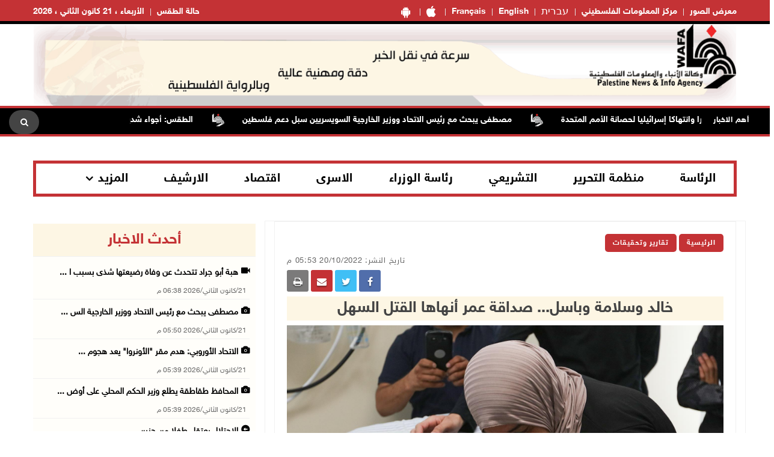

--- FILE ---
content_type: text/html; charset=utf-8
request_url: https://www.wafa.ps/pages/details/57627
body_size: 17529
content:

<!doctype html>
<html class="no-js" lang="en">

<head>

    <meta charset="utf-8">
    <meta http-equiv="X-UA-Compatible" content="IE=edge">
    <meta http-equiv="content-Type" content="text/html; charset=UTF-8" />
    <meta property="fb:pages" content="124368524307970" />
    <meta property="og:url" content="https://wafa.ps/news/2022/10/20/خالد-وسلامة-وباسل-صداقة-عمر-أنهاها-القتل-السهل-57627" />
    <meta property="og:description" content="<span style="font-family:"Simplified Arabic"," />
    <meta property="og:site_name" content="WAFA Agency">
    <meta property="og:type" content="website" />
    <meta property="og:title" content="خالد وسلامة وباسل... صداقة عمر أنهاها القتل السهل" />
    <meta property="og:image" itemprop="image" content="/image/NewsThumbImg/Small/WafaImage (1).jfif-ec5e2efd-5d55-455d-86d8-c0b185388d10.jfif" />

    <title>خالد وسلامة وباسل... صداقة عمر أنهاها القتل السهل</title>
    <meta name="viewport" content="width=device-width, initial-scale=1">
    <meta name="description" content="<span style="font-family:"Simplified Arabic", ">



    <!-- Favicon -->
    <link rel="shortcut icon" href="/image/PublicImg/logo.ico" type="image/x-icon">
    <!-- CSS
    ============================================ -->
    <!-- Bootstrap CSS -->
    <link href="/css/bootstrap/bootstrap.min.css" rel="stylesheet" />
    <!-- Icon Font CSS -->
    <link href="/css/font-helvetica.min.css" rel="stylesheet" />
    <!-- Icon Font CSS -->
    <link href="/css/font-awesome.min.css" rel="stylesheet" />

    <!-- Style CSS -->
    <link href="/css/style2.css?ver=1.1" rel="stylesheet" />
    <!-- NexusMenu CSS -->
    <link rel="stylesheet" type="text/css" href="/css/NexusMenu/normalize.css" />
    <link rel="stylesheet" type="text/css" href="/css/NexusMenu/demo.css" />
    <link rel="stylesheet" type="text/css" href="/css/NexusMenu/component.css" />
    <script src="/js/NexusMenujs/modernizr.custom.js"></script>
    <script src='https://www.google.com/recaptcha/api.js'></script>


    <!--  jQuery Conveyor -->
    <link href="/css/jquery.jConveyorTicker.min.css" rel="stylesheet">
    <!-- Global site tag (gtag.js) - Google Analytics -->
    <script async src="https://www.googletagmanager.com/gtag/js?id=UA-126239834-1"></script>
    <script>
        window.dataLayer = window.dataLayer || [];
        function gtag() { dataLayer.push(arguments); }
        gtag('js', new Date());

        gtag('config', 'UA-126239834-1');
    </script>

</head>


<body>

    <!-- Main Wrapper -->
    <div id="main-wrapper">

        <!-- Header Top Start -->
        <div class="header-top section">
            <div class="container">
                <div class="row">

                    <div class="header-top-links col-md-6 col-6">
                        <ul class="header-links" style="float:right">
                            <li class=" block d-md-block"><a href="https://play.google.com/store/apps/details?id=com.telecomuniverse.wafa" target="_blank"><i class="fa fa-android fa-10x" style=" font-size: 20px!important; "></i></a></li>
                            <li class=" block d-md-block"><a href="https://apps.apple.com/ma/app/%D9%88%D9%83%D8%A7%D9%84%D8%A9-%D9%88%D9%81%D8%A7/id1352898032" target="_blank"><i class="fa fa-apple fa-10x" style=" font-size: 20px!important; "></i></a></li>
                            <li class=" block d-md-block"><a href="https://french.wafa.ps" target="_blank">Français</a></li>
                            <li class=" block d-md-block"><a href="https://English.wafa.ps" target="_blank">English</a></li>
                            <li class=" block d-md-block"><a href="https://hebrew.wafa.ps/" target="_blank" style="font-size: larger;">עברית</a></li>
                            <li class=" block d-md-block"><a href="https://Info.wafa.ps" target="_blank">مركز المعلومات الفلسطيني</a></li>
                            <li class=" block d-md-block"><a href="https://Images.wafa.ps" target="_blank">معرض الصور</a></li>

                        </ul>

                    </div><!-- Header Top Social End -->
                    <!-- Header Top Links Start -->
                    <div class="header-top-links col-md-6 col-6">


                        <!-- Header Links -->
                        <ul class="header-links">
                            <li class="block d-md-block"><a href="#">الأربعاء ، 21 كانون&#xA0;الثاني ، 2026</a></li>

                            <li class="block d-md-block">
                                <div id="slender-trigge" style="position: relative">
                                    <a href="https://www.pmd.ps/" target="_blank">
                                        حالة الطقس
                                        
                                    </a>
                                </div>


                            </li>




                        </ul>

                    </div><!-- Header Top Links End -->


                </div>
            </div>
        </div><!-- Header Top End -->
        <!-- Header Start -->
        <div class="header-section section">
            <div class="container">
                <div class="row align-items-center">

                    <!-- Header Banner -->
                    <div class="header-banner">
                        <div class="banner"><a href="/"><img src="/image/PublicImg/WAFApdf2.gif" title="اشتراك بخدمة وكالة وفا الاخباريه" alt="وكالة وفا" style="padding: 0 16px;"></a></div>
                    </div>
                </div>
                <ul id="gn-menu" class="gn-menu-main">
                    <li class="gn-trigger">
                        <a class="gn-icon gn-icon-menu"><span>Menu</span></a>
                        <nav class="gn-menu-wrapper">
                            <div class="gn-scroller">
                                <ul class="gn-menu">
                                    <li class="gn-search-item">
                                        <form action="/Home/Search" method="post">
                                            <input placeholder="إبحث هنا" name="searchString" type="text" class="gn-search">
                                            <a class="gn-icon gn-icon-search"><span>بحث</span></a>
                                        <input name="__RequestVerificationToken" type="hidden" value="CfDJ8PkpAI98_dxFtyOMItyugT3kbf5AG7S_EiT7pWjdJ390u1zmNL3dK1PH1jnoBixM8zC8BExWarCHaT_GgtDDqUM8cjUwAiP9QPz13nRtOOBotVTuZkwJykDd0CM4bfqZD8Rs0PcHYUlEO8MEIe5S3aM" /></form>
                                    </li>

                                    <li><a class="gn-icon gn-icon-pictures" href="https://Images.wafa.ps" target="_blank">معرض الصور</a></li>
                                    <li><a class="gn-icon gn-icon-archive" href="https://Info.wafa.ps" target="_blank">مركز المعلومات الفلسطيني</a></li>
                                    <li><a class="gn-icon gn-icon-archive" href="https://hebrew.wafa.ps/" target="_blank">עברית</a></li>
                                    <li><a class="gn-icon gn-icon-archive" href="https://English.wafa.ps" target="_blank">English</a></li>
                                    <li><a class="gn-icon gn-icon-archive" href="https://french.wafa.ps" target="_blank">Français</a></li>
                                    <li class=" block d-md-block"><a href="https://play.google.com/store/apps/details?id=com.telecomuniverse.wafa" target="_blank"><i class="fa fa-android fa-10x" style=" font-size: 20px!important; "></i></a></li>
                                    <li class=" block d-md-block"><a href="https://apps.apple.com/ma/app/%D9%88%D9%83%D8%A7%D9%84%D8%A9-%D9%88%D9%81%D8%A7/id1352898032" target="_blank"><i class="fa fa-apple fa-10x" style=" font-size: 20px!important; "></i></a></li>
                                    <li>
                                        <a href="https://www.facebook.com/wafagency/" class="fa fa-facebook"></a>
                                        <a href="https://twitter.com/wafa_ps" class="fa fa-twitter"></a>
                                        <a href="https://www.youtube.com/c/WafaAgency" class="fa fa-youtube"></a>
                                    </li>

                                </ul>
                            </div><!-- /gn-scroller -->

                        </nav>
                    </li>

                    <li>

                        <!-- Header Logo -->
                        <div class="header-logo col-md-4 col-6">
                            <a class="logo" href="/"><img src="/image/PublicImg/logo.png" title="شعار وكالة وفا" alt="وكالة وفا"></a>
                        </div>
                    </li>


                </ul>

            </div>
        </div><!-- Header End -->
        <!-- الشريط الاخباري Section Start -->
        <div class="news-ticker-section news-ticker-section-2 section">
            
<div class="container" style="max-width: 100% !important;">
    <div class="row">
        <div class="col-12">

            <!-- الشريط الاخباري Wrapper Start -->
            <div class="news-ticker-wrapper news-ticker-wrapper-2">

                <!-- الشريط الاخباري Title -->
                <h5 class="news-ticker-title float-right">أهم الاخبار</h5>

                <!-- الشريط الاخباري Newsticker Start -->

                <div class="js-conveyor-2">
                    <ul>
                            <li>
                                <span><a href="/news/2026/1/21/الطقس-أجواء-شديدة-البرودة-في-معظم-المناطق-140758">الطقس: أجواء شديدة البرودة في معظم المناطق</a></span>
                            </li>
                            <li>
                                <span>  <img src="/image/DefualtImg/BreakLogo.png" title="أهم الاخبار" alt="أهم الاخبار" style="margin:0 30px;width: 22px;"> </span>
                            </li>
                            <li>
                                <span><a href="/news/2026/1/21/الاحتلال-يواصل-اقتحام-عجة-جنوب-جنين-ويداهم-عشرات-المنازل-140759">الاحتلال يواصل اقتحام عجة جنوب جنين ويداهم عشرات المنازل</a></span>
                            </li>
                            <li>
                                <span>  <img src="/image/DefualtImg/BreakLogo.png" title="أهم الاخبار" alt="أهم الاخبار" style="margin:0 30px;width: 22px;"> </span>
                            </li>
                            <li>
                                <span><a href="/news/2026/1/21/إصابتان-وإحراق-آليات-ومركبات-في-اعتداء-المستعمرين-على-عوريف-جنوب-نابلس-140760">إصابتان وإحراق آليات ومركبات في اعتداء المستعمرين على عوريف جنوب نابلس</a></span>
                            </li>
                            <li>
                                <span>  <img src="/image/DefualtImg/BreakLogo.png" title="أهم الاخبار" alt="أهم الاخبار" style="margin:0 30px;width: 22px;"> </span>
                            </li>
                            <li>
                                <span><a href="/news/2026/1/21/إصابة-شاب-جراء-اعتداء-جنود-الاحتلال-عليه-بالضرب-غرب-نابلس-140761">إصابة شاب جراء اعتداء جنود الاحتلال عليه بالضرب غرب نابلس</a></span>
                            </li>
                            <li>
                                <span>  <img src="/image/DefualtImg/BreakLogo.png" title="أهم الاخبار" alt="أهم الاخبار" style="margin:0 30px;width: 22px;"> </span>
                            </li>
                            <li>
                                <span><a href="/news/2026/1/21/الاحتلال-يعتقل-مواطنا-من-نابلس-140762">الاحتلال يعتقل مواطنا من نابلس</a></span>
                            </li>
                            <li>
                                <span>  <img src="/image/DefualtImg/BreakLogo.png" title="أهم الاخبار" alt="أهم الاخبار" style="margin:0 30px;width: 22px;"> </span>
                            </li>
                            <li>
                                <span><a href="/news/2026/1/21/مصابان-بقصف-بوارج-الاحتلال-الحربية-شاطئ-مدينة-رفح-140763">مصابان بقصف بوارج الاحتلال الحربية شاطئ مدينة رفح</a></span>
                            </li>
                            <li>
                                <span>  <img src="/image/DefualtImg/BreakLogo.png" title="أهم الاخبار" alt="أهم الاخبار" style="margin:0 30px;width: 22px;"> </span>
                            </li>
                            <li>
                                <span><a href="/news/2026/1/21/لليوم-الثالث-الاحتلال-يواصل-مداهمة-المنطقة-الجنوبية-في-الخليل-ويعتقل-7-مواطنين-140764">لليوم الثالث: الاحتلال يواصل مداهمة المنطقة الجنوبية في الخليل ويعتقل 7 مواطنين</a></span>
                            </li>
                            <li>
                                <span>  <img src="/image/DefualtImg/BreakLogo.png" title="أهم الاخبار" alt="أهم الاخبار" style="margin:0 30px;width: 22px;"> </span>
                            </li>
                            <li>
                                <span><a href="/news/2026/1/21/الاحتلال-يداهم-عدة-مناطق-في-محافظة-بيت-لحم-140765">الاحتلال يداهم عدة مناطق في محافظة بيت لحم</a></span>
                            </li>
                            <li>
                                <span>  <img src="/image/DefualtImg/BreakLogo.png" title="أهم الاخبار" alt="أهم الاخبار" style="margin:0 30px;width: 22px;"> </span>
                            </li>
                            <li>
                                <span><a href="/news/2026/1/21/الاحتلال-يهدم-منزلا-في-شقبا-ويخلي-منزلين-آخرين-غرب-رام-الله-140766">الاحتلال يهدم منزلا في شقبا ويخلي منزلين آخرين غرب رام الله</a></span>
                            </li>
                            <li>
                                <span>  <img src="/image/DefualtImg/BreakLogo.png" title="أهم الاخبار" alt="أهم الاخبار" style="margin:0 30px;width: 22px;"> </span>
                            </li>
                            <li>
                                <span><a href="/news/2026/1/21/الاحتلال-يعتقل-3-أطفال-من-عقبة-جبر-جنوب-أريحا-140768">الاحتلال يعتقل 3 أطفال من عقبة جبر جنوب أريحا</a></span>
                            </li>
                            <li>
                                <span>  <img src="/image/DefualtImg/BreakLogo.png" title="أهم الاخبار" alt="أهم الاخبار" style="margin:0 30px;width: 22px;"> </span>
                            </li>
                            <li>
                                <span><a href="/news/2026/1/21/مفوضة-أوروبية-تُدين-هدم-الاحتلال-مجمع-الأونروا-في-الشيخ-جراح-140769">مفوضة أوروبية تُدين هدم الاحتلال مجمع الأونروا في الشيخ جراح</a></span>
                            </li>
                            <li>
                                <span>  <img src="/image/DefualtImg/BreakLogo.png" title="أهم الاخبار" alt="أهم الاخبار" style="margin:0 30px;width: 22px;"> </span>
                            </li>
                            <li>
                                <span><a href="/news/2026/1/21/الاحتلال-يعتقل-خمسة-مواطنين-من-رام-الله-140770">الاحتلال يعتقل خمسة مواطنين من رام الله</a></span>
                            </li>
                            <li>
                                <span>  <img src="/image/DefualtImg/BreakLogo.png" title="أهم الاخبار" alt="أهم الاخبار" style="margin:0 30px;width: 22px;"> </span>
                            </li>
                            <li>
                                <span><a href="/news/2026/1/21/أسعار-صرف-العملات-140771">أسعار صرف العملات</a></span>
                            </li>
                            <li>
                                <span>  <img src="/image/DefualtImg/BreakLogo.png" title="أهم الاخبار" alt="أهم الاخبار" style="margin:0 30px;width: 22px;"> </span>
                            </li>
                            <li>
                                <span><a href="/news/2026/1/21/التعاون-الإسلامي-تدين-هدم-الاحتلال-منشآت-للأونروا-وتدعو-المجتمع-الدولي-لتحمل-140772">&quot;التعاون الإسلامي&quot; تدين هدم الاحتلال منشآت للأونروا وتدعو المجتمع الدولي لتحمل مسؤولياته</a></span>
                            </li>
                            <li>
                                <span>  <img src="/image/DefualtImg/BreakLogo.png" title="أهم الاخبار" alt="أهم الاخبار" style="margin:0 30px;width: 22px;"> </span>
                            </li>
                            <li>
                                <span><a href="/news/2026/1/21/القدس-الاحتلال-ينصب-حاجزا-عسكريا-في-سلوان-ويحتجز-3-عمال-في-الشيخ-جراح-140774">القدس: الاحتلال ينصب حاجزا عسكريا في سلوان ويحتجز 3 عمال في الشيخ جراح</a></span>
                            </li>
                            <li>
                                <span>  <img src="/image/DefualtImg/BreakLogo.png" title="أهم الاخبار" alt="أهم الاخبار" style="margin:0 30px;width: 22px;"> </span>
                            </li>
                            <li>
                                <span><a href="/news/2026/1/21/الاحتلال-يواصل-خروقاته-وينسف-مباني-سكنية-في-بيت-لاهيا-ويقصف-خان-يونس-140775">الاحتلال يواصل خروقاته وينسف مباني سكنية في بيت لاهيا ويقصف خان يونس</a></span>
                            </li>
                            <li>
                                <span>  <img src="/image/DefualtImg/BreakLogo.png" title="أهم الاخبار" alt="أهم الاخبار" style="margin:0 30px;width: 22px;"> </span>
                            </li>
                            <li>
                                <span><a href="/news/2026/1/21/الاحتلال-يعتقل-شابا-على-حاجز-عطارة-140776">الاحتلال يعتقل شابا على حاجز عطارة</a></span>
                            </li>
                            <li>
                                <span>  <img src="/image/DefualtImg/BreakLogo.png" title="أهم الاخبار" alt="أهم الاخبار" style="margin:0 30px;width: 22px;"> </span>
                            </li>
                            <li>
                                <span><a href="/news/2026/1/21/الاحتلال-يداهم-مدرسة-في-ترمسعيا-ويحتجز-مديرها-وعددا-من-الطلبة-140777">الاحتلال يداهم مدرسة في ترمسعيا ويحتجز مديرها وعددا من الطلبة</a></span>
                            </li>
                            <li>
                                <span>  <img src="/image/DefualtImg/BreakLogo.png" title="أهم الاخبار" alt="أهم الاخبار" style="margin:0 30px;width: 22px;"> </span>
                            </li>
                            <li>
                                <span><a href="/news/2026/1/21/المفتي-العام-يشارك-في-المؤتمر-السادس-والثلاثين-للمجلس-الأعلى-للشؤون-الإسلامية-140778">المفتي العام يشارك في المؤتمر السادس والثلاثين للمجلس الأعلى للشؤون الإسلامية في القاهرة</a></span>
                            </li>
                            <li>
                                <span>  <img src="/image/DefualtImg/BreakLogo.png" title="أهم الاخبار" alt="أهم الاخبار" style="margin:0 30px;width: 22px;"> </span>
                            </li>
                            <li>
                                <span><a href="/news/2026/1/21/الاحتلال-يهدم-منزلا-قيد-الإنشاء-في-بلدة-كفر-الديك-غرب-سلفيت-140779">الاحتلال يهدم منزلا قيد الإنشاء في بلدة كفر الديك غرب سلفيت</a></span>
                            </li>
                            <li>
                                <span>  <img src="/image/DefualtImg/BreakLogo.png" title="أهم الاخبار" alt="أهم الاخبار" style="margin:0 30px;width: 22px;"> </span>
                            </li>
                            <li>
                                <span><a href="/news/2026/1/21/الذهب-يرتفع-إلى-مستوى-قياسي-140780">الذهب يرتفع إلى مستوى قياسي</a></span>
                            </li>
                            <li>
                                <span>  <img src="/image/DefualtImg/BreakLogo.png" title="أهم الاخبار" alt="أهم الاخبار" style="margin:0 30px;width: 22px;"> </span>
                            </li>
                            <li>
                                <span><a href="/news/2026/1/21/لجنة-الانتخابات-المركزية-50-ألف-مسجل-جديد-في-السجل-الانتخابي-وسط-اقبال-المواطنين-140781">لجنة الانتخابات المركزية: 50 ألف مسجل جديد في السجل الانتخابي وسط اقبال المواطنين</a></span>
                            </li>
                            <li>
                                <span>  <img src="/image/DefualtImg/BreakLogo.png" title="أهم الاخبار" alt="أهم الاخبار" style="margin:0 30px;width: 22px;"> </span>
                            </li>
                            <li>
                                <span><a href="/news/2026/1/21/الاحتلال-يداهم-منازل-في-بيت-أمر-شمال-الخليل-140782">الاحتلال يداهم منازل في بيت أمر شمال الخليل</a></span>
                            </li>
                            <li>
                                <span>  <img src="/image/DefualtImg/BreakLogo.png" title="أهم الاخبار" alt="أهم الاخبار" style="margin:0 30px;width: 22px;"> </span>
                            </li>
                            <li>
                                <span><a href="/news/2026/1/21/3-إصابات-برصاص-الاحتلال-في-خان-يونس-وجحر-الديك-بقطاع-غزة-140784">3 إصابات برصاص الاحتلال في خان يونس وجحر الديك بقطاع غزة</a></span>
                            </li>
                            <li>
                                <span>  <img src="/image/DefualtImg/BreakLogo.png" title="أهم الاخبار" alt="أهم الاخبار" style="margin:0 30px;width: 22px;"> </span>
                            </li>
                            <li>
                                <span><a href="/news/2026/1/21/بعد-عام-من-العدوان-مخيمات-شمال-الضفة-تواجه-المصير-الأصعب-140785">بعد عام من العدوان.. مخيمات شمال الضفة تواجه المصير الأصعب</a></span>
                            </li>
                            <li>
                                <span>  <img src="/image/DefualtImg/BreakLogo.png" title="أهم الاخبار" alt="أهم الاخبار" style="margin:0 30px;width: 22px;"> </span>
                            </li>
                            <li>
                                <span><a href="/news/2026/1/21/استشهاد-طفل-برصاص-الاحتلال-شرق-مدينة-دير-البلح-وسط-قطاع-غزة-140786">استشهاد طفل برصاص الاحتلال شرق مدينة دير البلح وسط قطاع غزة</a></span>
                            </li>
                            <li>
                                <span>  <img src="/image/DefualtImg/BreakLogo.png" title="أهم الاخبار" alt="أهم الاخبار" style="margin:0 30px;width: 22px;"> </span>
                            </li>
                            <li>
                                <span><a href="/news/2026/1/21/مستعمرون-يرعون-الماشية-على-أطراف-بيرزيت-وعطارة-140787">مستعمرون يرعون الماشية على أطراف بيرزيت وعطارة</a></span>
                            </li>
                            <li>
                                <span>  <img src="/image/DefualtImg/BreakLogo.png" title="أهم الاخبار" alt="أهم الاخبار" style="margin:0 30px;width: 22px;"> </span>
                            </li>
                            <li>
                                <span><a href="/news/2026/1/21/جنين-الاحتلال-يعتقل-4-مواطنين-ويواصل-عدوانه-على-عجة-ويشن-حملة-مداهمات-في-عدة-140789">جنين: الاحتلال يعتقل 4 مواطنين ويواصل عدوانه على عجة ويشن حملة مداهمات في عدة مناطق</a></span>
                            </li>
                            <li>
                                <span>  <img src="/image/DefualtImg/BreakLogo.png" title="أهم الاخبار" alt="أهم الاخبار" style="margin:0 30px;width: 22px;"> </span>
                            </li>
                            <li>
                                <span><a href="/news/2026/1/21/الاحتلال-يحتجز-شابا-عند-باب-المغاربة-140790">الاحتلال يحتجز شابا عند باب المغاربة</a></span>
                            </li>
                            <li>
                                <span>  <img src="/image/DefualtImg/BreakLogo.png" title="أهم الاخبار" alt="أهم الاخبار" style="margin:0 30px;width: 22px;"> </span>
                            </li>
                            <li>
                                <span><a href="/news/2026/1/21/5-شهداء-برصاص-الاحتلال-وسط-وجنوب-قطاع-غزة-منذ-صباح-اليوم-140791">5 شهداء برصاص الاحتلال وسط وجنوب قطاع غزة منذ صباح اليوم</a></span>
                            </li>
                            <li>
                                <span>  <img src="/image/DefualtImg/BreakLogo.png" title="أهم الاخبار" alt="أهم الاخبار" style="margin:0 30px;width: 22px;"> </span>
                            </li>
                            <li>
                                <span><a href="/news/2026/1/21/الاحتلال-يهدم-منزلين-إضافيين-في-شقبا-غرب-رام-الله-140792">الاحتلال يهدم منزلين إضافيين في شقبا غرب رام الله</a></span>
                            </li>
                            <li>
                                <span>  <img src="/image/DefualtImg/BreakLogo.png" title="أهم الاخبار" alt="أهم الاخبار" style="margin:0 30px;width: 22px;"> </span>
                            </li>
                            <li>
                                <span><a href="/news/2026/1/21/الاحتلال-يقتلع-أشجاراً-ويجرف-أراضٍ-في-ترمسعيا-140793">الاحتلال يقتلع أشجاراً ويجرف أراضٍ في ترمسعيا</a></span>
                            </li>
                            <li>
                                <span>  <img src="/image/DefualtImg/BreakLogo.png" title="أهم الاخبار" alt="أهم الاخبار" style="margin:0 30px;width: 22px;"> </span>
                            </li>
                            <li>
                                <span><a href="/news/2026/1/21/محافظة-القدس-الاحتلال-يسمح-بإدخال-أوراق-كُتبت-عليها-صلوات-يهودية-إلى-باحات-140794">محافظة القدس: الاحتلال يسمح بإدخال أوراق كُتبت عليها صلوات يهودية إلى باحات الأقصى</a></span>
                            </li>
                            <li>
                                <span>  <img src="/image/DefualtImg/BreakLogo.png" title="أهم الاخبار" alt="أهم الاخبار" style="margin:0 30px;width: 22px;"> </span>
                            </li>
                            <li>
                                <span><a href="/news/2026/1/21/محدث-الاحتلال-يجبر-مواطنين-على-إخلاء-منزليهما-في-يعبد-140795">(محدث) الاحتلال يجبر مواطنين على إخلاء منزليهما في يعبد</a></span>
                            </li>
                            <li>
                                <span>  <img src="/image/DefualtImg/BreakLogo.png" title="أهم الاخبار" alt="أهم الاخبار" style="margin:0 30px;width: 22px;"> </span>
                            </li>
                            <li>
                                <span><a href="/news/2026/1/21/مخيم-جنين-بعد-عام-من-العدوان-نزوح-ودمار-وتضييق-متواصل-على-الحياة-140796">مخيم جنين بعد عام من العدوان: نزوح ودمار وتضييق متواصل على الحياة</a></span>
                            </li>
                            <li>
                                <span>  <img src="/image/DefualtImg/BreakLogo.png" title="أهم الاخبار" alt="أهم الاخبار" style="margin:0 30px;width: 22px;"> </span>
                            </li>
                            <li>
                                <span><a href="/news/2026/1/21/مستعمرون-يشرعون-ببناء-بؤرة-استعمارية-جديدة-في-الخان-الأحمر-140798">مستعمرون يشرعون ببناء بؤرة استعمارية جديدة في الخان الأحمر</a></span>
                            </li>
                            <li>
                                <span>  <img src="/image/DefualtImg/BreakLogo.png" title="أهم الاخبار" alt="أهم الاخبار" style="margin:0 30px;width: 22px;"> </span>
                            </li>
                            <li>
                                <span><a href="/news/2026/1/21/11-شهيدا-بينهم-ثلاثة-صحفيين-بنيران-وقصف-الاحتلال-عدة-مناطق-في-قطاع-غزة-140799">11 شهيدا بينهم ثلاثة صحفيين بنيران وقصف الاحتلال عدة مناطق في قطاع غزة</a></span>
                            </li>
                            <li>
                                <span>  <img src="/image/DefualtImg/BreakLogo.png" title="أهم الاخبار" alt="أهم الاخبار" style="margin:0 30px;width: 22px;"> </span>
                            </li>
                            <li>
                                <span><a href="/news/2026/1/21/فلسطين-تشارك-في-الدورة-الثامنة-والأربعين-للجنة-الإسلامية-للشؤون-الاقتصادية-140800">فلسطين تشارك في الدورة الثامنة والأربعين للجنة الإسلامية للشؤون الاقتصادية والثقافية والاجتماعية في جدة</a></span>
                            </li>
                            <li>
                                <span>  <img src="/image/DefualtImg/BreakLogo.png" title="أهم الاخبار" alt="أهم الاخبار" style="margin:0 30px;width: 22px;"> </span>
                            </li>
                            <li>
                                <span><a href="/news/2026/1/21/مستعمرون-ينصبون-خياما-في-أراضي-جنوب-نابلس-140801">مستعمرون ينصبون خياما في أراضي جنوب نابلس</a></span>
                            </li>
                            <li>
                                <span>  <img src="/image/DefualtImg/BreakLogo.png" title="أهم الاخبار" alt="أهم الاخبار" style="margin:0 30px;width: 22px;"> </span>
                            </li>
                            <li>
                                <span><a href="/news/2026/1/21/اللجنة-التنفيذية-تطالب-المفوض-العام-للأونروا-بالتراجع-عن-قرارات-الفصل-الجماعي-140802">اللجنة التنفيذية تطالب المفوض العام للأونروا بالتراجع عن قرارات الفصل الجماعي ودعت المانحين إلى زيادة تمويلهم</a></span>
                            </li>
                            <li>
                                <span>  <img src="/image/DefualtImg/BreakLogo.png" title="أهم الاخبار" alt="أهم الاخبار" style="margin:0 30px;width: 22px;"> </span>
                            </li>
                            <li>
                                <span><a href="/news/2026/1/21/بسيسو-يبحث-مع-السفير-الياباني-آفاق-التعاون-في-إعادة-الإعمار-والبنية-التحتية-140803">بسيسو يبحث مع السفير الياباني آفاق التعاون في إعادة الإعمار والبنية التحتية</a></span>
                            </li>
                            <li>
                                <span>  <img src="/image/DefualtImg/BreakLogo.png" title="أهم الاخبار" alt="أهم الاخبار" style="margin:0 30px;width: 22px;"> </span>
                            </li>
                            <li>
                                <span><a href="/news/2026/1/21/سلامة-تُطلع-نائب-سفير-جنوب-إفريقيا-في-فلسطين-على-تواصل-انتهاكات-الاحتلال-بحق-140806">سلامة تُطلع نائب سفير جنوب إفريقيا في فلسطين على تواصل انتهاكات الاحتلال بحق شعبنا</a></span>
                            </li>
                            <li>
                                <span>  <img src="/image/DefualtImg/BreakLogo.png" title="أهم الاخبار" alt="أهم الاخبار" style="margin:0 30px;width: 22px;"> </span>
                            </li>
                            <li>
                                <span><a href="/news/2026/1/21/تشييع-جثمان-المناضل-الوطني-الكبير-اللواء-حامد-الحساسنة-في-عمان-140807">تشييع جثمان المناضل الوطني الكبير اللواء حامد الحساسنة في عمان</a></span>
                            </li>
                            <li>
                                <span>  <img src="/image/DefualtImg/BreakLogo.png" title="أهم الاخبار" alt="أهم الاخبار" style="margin:0 30px;width: 22px;"> </span>
                            </li>
                            <li>
                                <span><a href="/news/2026/1/21/فلسطين-تشارك-في-الدورة-الـ57-لمعرض-القاهرة-الدولي-للكتاب-140808">فلسطين تشارك في الدورة الـ57 لمعرض القاهرة الدولي للكتاب</a></span>
                            </li>
                            <li>
                                <span>  <img src="/image/DefualtImg/BreakLogo.png" title="أهم الاخبار" alt="أهم الاخبار" style="margin:0 30px;width: 22px;"> </span>
                            </li>
                            <li>
                                <span><a href="/news/2026/1/21/رئيس-الوزراء-يبحث-مع-وزير-الخارجية-المصري-تنسيق-الجهود-لتسريع-الإغاثة-والتعافي-140809">رئيس الوزراء يبحث مع وزير الخارجية المصري تنسيق الجهود لتسريع الإغاثة والتعافي الاقتصادي وإعادة الإعمار في قطاع غزة</a></span>
                            </li>
                            <li>
                                <span>  <img src="/image/DefualtImg/BreakLogo.png" title="أهم الاخبار" alt="أهم الاخبار" style="margin:0 30px;width: 22px;"> </span>
                            </li>
                            <li>
                                <span><a href="/news/2026/1/21/الاحتلال-يعتقل-طفلا-من-جنين-140813">الاحتلال يعتقل طفلا من جنين</a></span>
                            </li>
                            <li>
                                <span>  <img src="/image/DefualtImg/BreakLogo.png" title="أهم الاخبار" alt="أهم الاخبار" style="margin:0 30px;width: 22px;"> </span>
                            </li>
                            <li>
                                <span><a href="/news/2026/1/21/الاتحاد-الأوروبي-هدم-مقر-الأونروا-يعد-هجوما-خطيرا-وانتهاكا-إسرائيليا-لحصانة-140815">الاتحاد الأوروبي: هدم مقر &quot;الأونروا&quot; يعد هجوما خطيرا وانتهاكا إسرائيليا لحصانة الأمم المتحدة</a></span>
                            </li>
                            <li>
                                <span>  <img src="/image/DefualtImg/BreakLogo.png" title="أهم الاخبار" alt="أهم الاخبار" style="margin:0 30px;width: 22px;"> </span>
                            </li>
                            <li>
                                <span><a href="/news/2026/1/21/مصطفى-يبحث-مع-رئيس-الاتحاد-ووزير-الخارجية-السويسريين-سبل-دعم-فلسطين-140816">مصطفى يبحث مع رئيس الاتحاد ووزير الخارجية السويسريين سبل دعم فلسطين</a></span>
                            </li>
                            <li>
                                <span>  <img src="/image/DefualtImg/BreakLogo.png" title="أهم الاخبار" alt="أهم الاخبار" style="margin:0 30px;width: 22px;"> </span>
                            </li>

                    </ul>
                </div>

                <!-- Header Search Start-->
                <div class="header-search float-left">

                    <!-- Search Toggle -->
                    <button class="header-search-toggle"><i class="fa fa-search"></i></button>

                    <!-- Header Search Form -->

                    <div class="header-search-form">
                        <form action="/Home/Search" method="post">
                            <input name="searchString" type="text" placeholder="إبحث هنا">
                        <input name="__RequestVerificationToken" type="hidden" value="CfDJ8PkpAI98_dxFtyOMItyugT3kbf5AG7S_EiT7pWjdJ390u1zmNL3dK1PH1jnoBixM8zC8BExWarCHaT_GgtDDqUM8cjUwAiP9QPz13nRtOOBotVTuZkwJykDd0CM4bfqZD8Rs0PcHYUlEO8MEIe5S3aM" /></form>
                    </div>
                </div><!-- Header Search End -->





            </div><!-- الشريط الاخباري Wrapper End -->

        </div><!-- col-12 End -->
    </div><!-- row End -->
</div><!-- container End -->


        </div><!-- الشريط الاخباري Section End -->
        <!-- Breaking News Section Start -->

        





        <!-- Page Banner Section Start -->
        <div class="page-banner-section section mt-30 mb-30 menuMobile">
            <div class="container">
                <!-- menu Style Post Row Start -->
                <div class="row ">
                    <div class="col-12">

                        <div class="menu-section-wrap d-none d-md-block">

                            <!-- Main Menu Start -->
                            <div class="main-menu float-right d-none d-md-block">
                                <nav>
                                    <ul>

                                        <li><a href="/Regions/Details/4">الرئاسة</a></li>
                                        <li><a href="/Regions/Details/6">منظمة التحرير</a></li>
                                        <li><a href="/Regions/Details/7">التشريعي</a></li>
                                        <li><a href="/Regions/Details/5">رئاسة الوزراء</a></li>
                                        <li><a href="/Regions/Details/147">الاسرى</a></li>
                                        <li><a href="/Regions/Details/8">اقتصاد</a></li>
                                        <li><a href="/Archive">الارشيف</a></li>
                                        <li class="has-dropdown">
                                            <a href="#">المزيد</a>

                                            <!-- Submenu Start -->
                                            <ul class="sub-menu">
                                                <li><a href="/Regions/Details/11">وفا رياضة</a></li>
                                                <li><a href="/Regions/Details/1">تقارير وتحقيقات</a></li>
                                                <li><a href="/Regions/Details/10">شؤون اسرائيلية</a></li>
                                                <li><a href="/Regions/Details/2">انتهاكات إسرائيلية</a></li>
                                                <li><a href="/Regions/Details/17">شؤون البيئة</a></li>
                                            </ul><!-- Submenu End -->

                                        </li>

                                    </ul>
                                </nav>
                            </div><!-- Main Menu Start -->

                        </div>

                    </div>

                </div><!-- menu Style Post Row End -->
            </div>
        </div><!-- Page Banner Section End -->
        <!-- Blog Section Start -->
        <div class="blog-section section">
            <div class="container">

                <!-- Feature Post Row Start -->
                <div class="row">

                    <div class="col-lg-8 col-12 mb-50">

                        




<!-- Single Blog Start -->
<div class="single-blog mb-50">
    <div class="blog-wrap">

        <!-- Meta -->
        <div class="meta fix">

            <a class="meta-item category" href="/">الرئيسية</a>  
            
                <a class="meta-item category" href="/Regions/Details/1">تقارير وتحقيقات</a>
            
            <div class="tags-social float-left mobileWidth" style="padding-top: 0; border-top: none; margin-top: 0; ">

    <div class="blog-social float-left">

        <a href="whatsapp://send?text=https%3A%2F%2Fwww.wafa.ps%2Fpages%2Fdetails%2F57627 %D8%AE%D8%A7%D9%84%D8%AF&#x2B;%D9%88%D8%B3%D9%84%D8%A7%D9%85%D8%A9&#x2B;%D9%88%D8%A8%D8%A7%D8%B3%D9%84...&#x2B;%D8%B5%D8%AF%D8%A7%D9%82%D8%A9&#x2B;%D8%B9%D9%85%D8%B1&#x2B;%D8%A3%D9%86%D9%87%D8%A7%D9%87%D8%A7&#x2B;%D8%A7%D9%84%D9%82%D8%AA%D9%84&#x2B;%D8%A7%D9%84%D8%B3%D9%87%D9%84" target="_blank" class="menuWeb" rel="noopener noreferrer nofollow" style="background-color: #4adf83"><i class="fa fa-whatsapp"></i></a>
        
        <a href="https://www.facebook.com/sharer/sharer.php?u=https%3A%2F%2Fwww.wafa.ps%2Fpages%2Fdetails%2F57627" target="_blank" rel="noopener noreferrer nofollow" class="facebook"><i class="fa fa-facebook"></i></a>

        

        <a href="https://twitter.com/intent/tweet?url=https%3A%2F%2Fwww.wafa.ps%2Fpages%2Fdetails%2F57627&text=%D8%AE%D8%A7%D9%84%D8%AF&#x2B;%D9%88%D8%B3%D9%84%D8%A7%D9%85%D8%A9&#x2B;%D9%88%D8%A8%D8%A7%D8%B3%D9%84...&#x2B;%D8%B5%D8%AF%D8%A7%D9%82%D8%A9&#x2B;%D8%B9%D9%85%D8%B1&#x2B;%D8%A3%D9%86%D9%87%D8%A7%D9%87%D8%A7&#x2B;%D8%A7%D9%84%D9%82%D8%AA%D9%84&#x2B;%D8%A7%D9%84%D8%B3%D9%87%D9%84"  target="_blank" rel="noopener noreferrer nofollow" class="menuMobile twitter"><i class="fa fa-twitter"></i></a>

        <a href="/cdn-cgi/l/email-protection#[base64]" class="menuMobile" target="_blank" rel="noopener noreferrer nofollow" style="background-color: #c43235"><i class="fa fa-envelope"></i></a>

        <a href="#" onclick="window.print()" target="_blank" class="menuMobile" rel="noopener noreferrer nofollow" style="background-color: #7b7a7a"><i class="fa fa-print"></i></a>


    </div>
            </div>
            <span class="meta-itemin date">تاريخ النشر: 20/10/2022 05:53 م</span>
        </div>

        <!-- Title -->
        <h3 class="title">خالد وسلامة وباسل... صداقة عمر أنهاها القتل السهل</h3>
        <!-- Meta -->
        <!-- Image or Infographic Gallery -->
            <!-- Regular Page Image -->
                <div class="imagein"><img src="/image/NewsThumbImg/Default/WafaImage (1).jfif-ec5e2efd-5d55-455d-86d8-c0b185388d10.jfif" title="الجريح باسل البصبوص على سرير الشفاء بعد الإفراج عنه (تصوير: حذيفة سرور/وفا)" alt="الجريح باسل البصبوص على سرير الشفاء بعد الإفراج عنه (تصوير: حذيفة سرور/وفا)"></div>
                <h6 class="titlecaption">الجريح باسل البصبوص على سرير الشفاء بعد الإفراج عنه (تصوير: حذيفة سرور/وفا)</h6>


        <!-- Content -->
        <div class="content">

            <p dir="RTL" style="text-align:justify"><span style="font-size:11pt"><span style="font-family:Calibri,sans-serif"><span style="font-size:14.0pt"><span style="font-family:&quot;Simplified Arabic&quot;,serif">رام الله 20-10-2022 وفا- أسيل الأخرس</span></span></span></span></p>

<p dir="RTL" style="text-align:justify"><span style="font-size:11pt"><span style="font-family:Calibri,sans-serif"><span style="font-size:14.0pt"><span style="font-family:&quot;Simplified Arabic&quot;,serif">لم تنه الـ10 رصاصات وعشرات الشظايا حياة الشاب باسل البصبوص (18 عاما)، لكن عشرات الرصاصات الأخرى التي اخترقت جسد الشابين خالد الدباس وسلامة شرايعة أنهت حياتهما وصداقة امتدت بين الشبان الثلاثة منذ الطفولة لتبقي باسل وحيدا.</span></span></span></span></p>

<p dir="RTL" style="text-align:justify"><span style="font-size:11pt"><span style="font-family:Calibri,sans-serif"><span style="font-size:14.0pt"><span style="font-family:&quot;Simplified Arabic&quot;,serif">البصبوص هو أحد ثلاثة شبان فلسطينيين أعلن عن استشهادهم&nbsp;برصاص قوات الاحتلال التي اقتحمت مخيم الجلزون في 3 تشرين الأول/ أكتوبر الماضي، لكن تبين لاحقا أنه لم يستشهد، وصدر قرار بالإفراج عنه في 13 من أكتوبر/ تشرين الأول الجاري، والذي يؤكد ضمنا بطلان الادعاءات الإسرائيلية حول تنفيذهم عملية إطلاق نار، ويثبت استسهال آلة الحرب الإسرائيلية دماء الفلسطينيين. </span></span></span></span></p>

<p dir="RTL" style="text-align:justify"><span style="font-size:11pt"><span style="font-family:Calibri,sans-serif"><span style="font-size:14.0pt"><span style="font-family:&quot;Simplified Arabic&quot;,serif">وعن الحادثة قال باسل: &quot;لم اعرف باستشهاد صديقيّ إلا بعد 14 يوما، وكنت اسأل عنهما باستمرار ولم يجبني أحد، ولم أعرف لماذا تعرضنا لهذا كله&quot;.</span></span></span></span></p>

<p dir="RTL" style="text-align:justify"><span style="font-size:11pt"><span style="font-family:Calibri,sans-serif"><span style="font-size:14.0pt"><span style="font-family:&quot;Simplified Arabic&quot;,serif">وعن تفاصيل عملية الاستهداف قال: &quot;بينما كنا في طريقنا الى المنزل بعد يوم من العمل، قررنا اتخاذ طريق بلدة سردا بدلا من طريق مخيم الجلزون بسبب المواجهات، والأحداث الدائرة وإغلاقات الطرق، وتفاجأنا بجنود الاحتلال يطلقون النار صوبنا بشكل مباشر، وغبت عن الوعي لأستيقظ بعد 3 أيام وبيدي أربع رصاصات وست غيرها في ساقي، بالإضافة إلى عدد كبير من الشظايا، وكنت &quot;مكلبش&quot; اليدين والقدمين لمدة 14 يوما، وتعرضت لتحقيق قاس ولم يراعِ المحققون حالتي الصحية.&nbsp; </span></span></span></span></p>

<p dir="RTL" style="text-align:justify"><span style="font-size:11pt"><span style="font-family:Calibri,sans-serif"><span style="font-size:14.0pt"><span style="font-family:&quot;Simplified Arabic&quot;,serif">وتابع البصبوص، الذي طرده الاحتلال من المستشفى الذي كان يعالج فيه داخل أراضي عام 48، حيث وصل مجمع فلسطين الطبي في مدينة رام الله، ظهر اليوم، &quot;منذ استيقاظي بعد أيام من الإصابة والطاقم الطبي ينادونني بـ&quot;شرايعة&quot; إشارة الى اسم صديقي سلامة، وبادرت بالتصحيح لأحدهم وأقول له أنا باسل بصبوص، الذي بادر بدوره بالاتصال بأحد المعارف في المخيم ليخبر عائلتي، وفاجأني بأن اسمي تم تداوله كشهيد وأن خبر استشهادي انتشر في المواقع الالكترونية.</span></span></span></span></p>

<p dir="RTL" style="text-align:justify"><span style="font-size:11pt"><span style="font-family:Calibri,sans-serif"><span style="font-size:14.0pt"><span style="font-family:&quot;Simplified Arabic&quot;,serif">من جهتها، قالت والدة باسل &quot;منذ يوم إطلاق النار عليه وصديقيه، ونحن نعيش جوا من الحزن والتوتر انتهى اليوم بالإفراج عن باسل&quot;.</span></span></span></span></p>

<p dir="RTL" style="text-align:justify"><span style="font-size:11pt"><span style="font-family:Calibri,sans-serif"><span style="font-size:14.0pt"><span style="font-family:&quot;Simplified Arabic&quot;,serif">وتابعت: &quot;كان خالد وسلامة وباسل إخوة لا يفترقون، وكانوا يعملون مع بعضهم في أحد المخابز وبعد الانتهاء من العمل يعودون إلى المنزل&quot;.</span></span></span></span></p>

<p dir="RTL" style="text-align:justify"><span style="font-size:11pt"><span style="font-family:Calibri,sans-serif"><span style="font-size:14.0pt"><span style="font-family:&quot;Simplified Arabic&quot;,serif">وعن لحظات معرفتها بإصابة باسل ونجاته بعد إطلاق النار عليه والإعلان عن استشهاده، قالت: &quot;اتصل بي أحد المعارف في المخيم وأبلغني أن باسل على قيد الحياة، وعشت خلال أكثر من 20 ساعة موتا بطيئا حتى تمكنت من زيارته ولمرة واحدة خلال احتجازه وتأكدت من نجاته، وكانت المهمة الأصعب أن أخبره باستشهاد رفيقيه وأن أحبس الحزن الذي يعتصرني، وأن أهون عليه إصابته وألمه&quot;.</span></span></span></span></p>

<p dir="RTL" style="text-align:justify"><span style="font-size:11pt"><span style="font-family:Calibri,sans-serif"><span style="font-size:14.0pt"><span style="font-family:&quot;Simplified Arabic&quot;,serif">وقالت: &quot;باسل أصغر أبنائي العشرة، بمن فيهم ابني الأسير أحمد المُعتقل والمحكوم بالسجن لمدة 10 سنوات، والذي اعتصره الحزن والتوتر مرة على استشهاد الأصدقاء الثلاثة ومنهم باسل، ومرة خوفا على الوضع الصحي لشقيقه بعد أن علم أنه مصاب&quot;.</span></span></span></span></p>

<p dir="RTL" style="text-align:justify"><span style="font-size:11pt"><span style="font-family:Calibri,sans-serif"><span style="font-size:14.0pt"><span style="font-family:&quot;Simplified Arabic&quot;,serif">وعن طرد باسل من المستشفى الإسرائيلي، قال شقيقه مصطفى البصبوص إن الطاقم الطبي برفقة الشرطة الإسرائيلية طردوا باسل من مستشفى &quot;شعاري تسيدك&quot; حيث يتلقى العلاج، وأخبروه &quot;ما إلك علاج هون روح على رام الله&quot;.</span></span></span></span></p>

<p dir="RTL" style="text-align:justify"><span style="font-size:11pt"><span style="font-family:Calibri,sans-serif"><span style="font-size:14.0pt"><span style="font-family:&quot;Simplified Arabic&quot;,serif">وأضاف: &quot;رغم إصابته البالغة الا انهم ألقوه في الشارع وأخبروه بالاتصال بذويه لاصطحابه عن الحاجز&quot;.</span></span></span></span></p>

<p dir="RTL" style="text-align:justify"><span style="font-size:11pt"><span style="font-family:Calibri,sans-serif"><span style="font-size:14.0pt"><span style="font-family:&quot;Simplified Arabic&quot;,serif">واكد ان قرار طرد باسل من المستشفى دليل على التنصل من العلاج، وتجاهل لموعد العملية المرتقب في يده.</span></span></span></span></p>

<p dir="RTL" style="text-align:justify"><span style="font-size:11pt"><span style="font-family:Calibri,sans-serif"><span style="font-size:14.0pt"><span style="font-family:&quot;Simplified Arabic&quot;,serif">من جانبه، قال الناطق باسم هيئة شؤون الأسرى والمحررين حسن عبد ربه إن الافراج عن الأسير باسل البصبوص مؤشر ودليل على أن إطلاق النار عليه ورفاقه كان إعداما ميدانيا مع سبق الإصرار دون أي مبرر.</span></span></span></span></p>

<p dir="RTL" style="text-align:justify"><span style="font-size:11pt"><span style="font-family:Calibri,sans-serif"><span style="font-size:14.0pt"><span style="font-family:&quot;Simplified Arabic&quot;,serif">وأكد أن تبرئة البصبوص من &quot;المحكمة العسكرية&quot; الإسرائيلية تنفي جميع الادعاءات التي ساقها الاحتلال، والتي حاول فيها تبرير عملية القتل.</span></span></span></span></p>

<p dir="RTL" style="text-align:justify"><span style="font-size:11pt"><span style="font-family:Calibri,sans-serif"><span style="font-size:14.0pt"><span style="font-family:&quot;Simplified Arabic&quot;,serif">وطالب عبد ربه بضرورة محاسبة الاحتلال على جرائمه وتوفير الحماية لشعبنا. </span></span></span></span></p>

<p dir="RTL" style="text-align:justify"><span style="font-size:11pt"><span style="font-family:Calibri,sans-serif"><span style="font-size:14.0pt"><span style="font-family:&quot;Simplified Arabic&quot;,serif">وأعلن في 3 من أكتوبر الجاري عن استشهاد الشابين خالد الدباس وباسل البصبوص، وإصابة الشاب سلامة شرايعة بجروح خطيرة، بعد استهداف مركبتهم بالرصاص قرب مخيم الجلزون شمال رام الله، وعاشت عائلات الشبان الثلاثة حالة من التوتر وسط تضارب الروايات، عقب ورود أنباء بأن أحد الشبان مصاب ولم يستشهد، ليعلن لاحقا أن شرايعة قد استشهد والبصبوص على قيد الحياة</span></span><span dir="LTR" style="font-size:14.0pt"><span style="font-family:&quot;Simplified Arabic&quot;,serif">.</span></span></span></span></p>

<p dir="RTL" style="text-align:justify"><span style="font-size:11pt"><span style="font-family:Calibri,sans-serif"><span style="font-size:14.0pt"><span style="font-family:&quot;Simplified Arabic&quot;,serif">وكانت محكمة &quot;عوفر&quot; العسكرية قرّرت في 13 من الشهر الجاري إخلاء سبيل الأسير الجريح باسل البصبوص من مُخيّم الجلزون للاجئين الفلسطينيين.</span></span></span></span></p>

<p dir="RTL" style="text-align:justify"><span style="font-size:11pt"><span style="font-family:Calibri,sans-serif"><span style="font-size:14.0pt"><span style="font-family:&quot;Simplified Arabic&quot;,serif">وكانت هيئة شؤون الأسرى والمحررين، أفادت الأسبوع الماضي، بأن محكمة الاحتلال الإسرائيلي مددت توقيف الأسير باسل البصبوص لمدة 6 أيام بحجة استكمال التحقيق</span></span><span dir="LTR" style="font-size:14.0pt"><span style="font-family:&quot;Simplified Arabic&quot;,serif">.</span></span></span></span></p>

<p dir="RTL" style="text-align:justify"><span style="font-size:11pt"><span style="font-family:Calibri,sans-serif"><span style="font-size:14.0pt"><span style="font-family:&quot;Simplified Arabic&quot;,serif">وبينت الهيئة، نقلا عن محاميها إيهاب الغليظ، أن الجلسة انعقدت في محكمة الاحتلال العسكرية في &quot;عوفر&quot;، دون حضور الأسير البصبوص نظرا لحالته الصحية وتواجده في مستشفى &quot;شعاري تسيدك&quot;، جراء إصابته برصاص الاحتلال.</span></span></span></span></p>

<p dir="RTL" style="text-align:justify"><span style="font-size:11pt"><span style="font-family:Calibri,sans-serif"><span style="font-size:14.0pt"><span style="font-family:&quot;Simplified Arabic&quot;,serif">ــــــــ</span></span></span></span></p>

<p dir="RTL" style="text-align:justify"><span style="font-size:11pt"><span style="font-family:Calibri,sans-serif"><span style="font-size:14.0pt"><span style="font-family:&quot;Simplified Arabic&quot;,serif">/ي.ط</span></span></span></span></p>



        </div>

        <!-- File Attachments Section -->

    </div>
</div><!-- Single Blog End -->
<!-- Post Block Wrapper ذات صلة Start -->
<div class="post-block-wrapper mb-50">

    <!-- Post Block Head ذات صلة  Start -->
    <div class="head" style="background-color:#fdf6e4 !important">

        <!-- Title -->
        <h4 class="title">مواضيع ذات صلة </h4>

    </div><!-- Post Block Head End -->
    <!-- Post Block Body Start -->
    <div class="body" style="padding: 0px 0px 0px 0px !important">

        <div class="row">

                <div class="col-md-3 col-6">
                    <!-- Overlay Post Start -->
                    <div class="post post-overlayin hero-post">
                        <div class="post-wrap">

                                <div class="image"><img src="/image/NewsThumbImg/Default/WafaImage - 2025-02-09T091510.524.jpg-c30d5500-7af7-4a06-a7b1-d193cc9799c3.jpg-7382c2b8-636f-4c8c-ae93-aaff64c0a661.jpg-dfddef2d-3686-4c4e-ba05-dd72f488bcef.jpg" style="height: 114.5px;"></div>

                            <!-- Image -->
                            <!-- Content -->
                            <div class="content">

                                <!-- Title -->
                                <h4 class="title"><a href="/news/2026/1/21/مخيم-جنين-بعد-عام-من-العدوان-نزوح-ودمار-وتضييق-متواصل-على-الحياة-140796">مخيم جنين بعد عام من العدوان: نزوح ودمار وتضييق متواصل على الحياة</a></h4>

                                <!-- Meta -->
                                <div class="meta fix">
                                    <span class="meta-item date"><i class="fa fa-clock-o"></i>21/01/2026 02:06 م</span>
                                </div>

                            </div>
                        </div>
                    </div><!-- Overlay Post End -->
                </div>
                <div class="col-md-3 col-6">
                    <!-- Overlay Post Start -->
                    <div class="post post-overlayin hero-post">
                        <div class="post-wrap">

                                <div class="image"><img src="/image/NewsThumbImg/Default/WafaImage.jpg-f5ce09ae-3b7d-458d-9bcc-2400dded0a91.jpg" title="نزوح السكان من مخيم جنين (أرشيف وفا)" alt="نزوح السكان من مخيم جنين (أرشيف وفا)" style="height: 114.5px;"></div>

                            <!-- Image -->
                            <!-- Content -->
                            <div class="content">

                                <!-- Title -->
                                <h4 class="title"><a href="/news/2026/1/21/بعد-عام-من-العدوان-مخيمات-شمال-الضفة-تواجه-المصير-الأصعب-140785">بعد عام من العدوان.. مخيمات شمال الضفة تواجه المصير الأصعب</a></h4>

                                <!-- Meta -->
                                <div class="meta fix">
                                    <span class="meta-item date"><i class="fa fa-clock-o"></i>21/01/2026 11:54 ص</span>
                                </div>

                            </div>
                        </div>
                    </div><!-- Overlay Post End -->
                </div>
                <div class="col-md-3 col-6">
                    <!-- Overlay Post Start -->
                    <div class="post post-overlayin hero-post">
                        <div class="post-wrap">

                                <div class="image"><img src="/image/NewsThumbImg/Default/WafaImage (14).jfif-82665c98-2cb1-4d1c-b42b-81d6c8430e15.jfif" style="height: 114.5px;"></div>

                            <!-- Image -->
                            <!-- Content -->
                            <div class="content">

                                <!-- Title -->
                                <h4 class="title"><a href="/news/2026/1/13/الخيام-لا-تقي-برد-الشتاء-نازحو-غزة-يواجهون-أوضاعا-إنسانية-قاسية-140327">الخيام لا تقي برد الشتاء: نازحو غزة يواجهون أوضاعا إنسانية قاسية</a></h4>

                                <!-- Meta -->
                                <div class="meta fix">
                                    <span class="meta-item date"><i class="fa fa-clock-o"></i>13/01/2026 02:01 م</span>
                                </div>

                            </div>
                        </div>
                    </div><!-- Overlay Post End -->
                </div>
                <div class="col-md-3 col-6">
                    <!-- Overlay Post Start -->
                    <div class="post post-overlayin hero-post">
                        <div class="post-wrap">

                                <div class="image"><img src="/image/NewsThumbImg/Default/WafaImage (8).jfif-bed7fda3-c961-4af3-8ae0-14c99174705a.jfif" style="height: 114.5px;"></div>

                            <!-- Image -->
                            <!-- Content -->
                            <div class="content">

                                <!-- Title -->
                                <h4 class="title"><a href="/news/2026/1/13/رأس-عين-العوجا-حين-تقوم-الأغنام-بالمهمة-تهجير-بدو-شلال-العوجا-تحت-ضغط-المستعمرين-140322">رأس عين العوجا&#x2026; حين تقوم الأغنام بالمهمة: تهجير بدو شلال العوجا تحت ضغط المستعمرين</a></h4>

                                <!-- Meta -->
                                <div class="meta fix">
                                    <span class="meta-item date"><i class="fa fa-clock-o"></i>13/01/2026 12:23 م</span>
                                </div>

                            </div>
                        </div>
                    </div><!-- Overlay Post End -->
                </div>

        </div>
    </div><!-- Post Block Body ذات صلة  End -->

</div><!-- Post Block Wrapper ذات صلة  End -->




                    </div>

                    <!-- Sidebar Start -->
                    <div class="col-lg-4 col-12 mb-50">
                        <!-- Single Sidebar اخر الاخبار -->
                        <div class="single-sidebar">

                            <!-- أحدث الاخبار Sidebar Block Wrapper -->
    <div class="sidebar-block-wrapper" style="padding: 5px 0 0 0;">

        <!-- Sidebar Block Head Start -->
        <div class="head latestnews-head">

            <!-- Tab List -->
            <div class="sidebar-list latestnews-sidebar-list nav">
                <a href="/Pages/LastNews">أحدث الاخبار</a>

            </div>

        </div><!-- Sidebar Block Head End -->
        <!-- أحدث الاخبار Sidebar Block Body Start -->
        <div class="body">

            <div class="content" id="latest-news">
                <div class="pane fade show">
 <!-- Small Post Start -->
                    <div class="post post-small post-list latestnews-post post-separator-border">
                        <div class="post-wrap">
                            <!-- Content -->
                            <div class="content">

                                        <h4 style="width: 100%;" class="title glyphicon glyphicon-facetime-video "><a class="latestnews" href="/video/2026/1/21/هبة-أبو-جراد-تتحدث-عن-وفاة-رضيعتها-شذى-بسبب-البرد-بغزة-11336">هبة أبو جراد تتحدث عن وفاة رضيعتها شذى بسبب ا ...</a></h4>
                                    <!-- Title -->
                                    <!-- Meta date -->
                                    <div class="meta fix">
                                        <span class="meta-item date" style="margin-left: 20px !important;">21/كانون&#xA0;الثاني/2026 06:38 م</span>
                                    </div>

                            </div>
                        </div>
                    </div><!-- Small Post End -->
 <!-- Small Post Start -->
                    <div class="post post-small post-list latestnews-post post-separator-border">
                        <div class="post-wrap">
                            <!-- Content -->
                            <div class="content">

                                        <h4 style="width: 100%;" class="title glyphicon glyphicon-camera "><a class="latestnews" href="/news/2026/1/21/مصطفى-يبحث-مع-رئيس-الاتحاد-ووزير-الخارجية-السويسريين-سبل-دعم-فلسطين-140816">مصطفى يبحث مع رئيس الاتحاد ووزير الخارجية الس ...</a></h4>
                                    <!-- Title -->
                                    <!-- Meta date -->
                                    <div class="meta fix">
                                        <span class="meta-item date" style="margin-left: 20px !important;">21/كانون&#xA0;الثاني/2026 05:50 م</span>
                                    </div>

                            </div>
                        </div>
                    </div><!-- Small Post End -->
 <!-- Small Post Start -->
                    <div class="post post-small post-list latestnews-post post-separator-border">
                        <div class="post-wrap">
                            <!-- Content -->
                            <div class="content">

                                        <h4 style="width: 100%;" class="title glyphicon glyphicon-camera "><a class="latestnews" href="/news/2026/1/21/الاتحاد-الأوروبي-هدم-مقر-الأونروا-يعد-هجوما-خطيرا-وانتهاكا-إسرائيليا-لحصانة-140815">الاتحاد الأوروبي: هدم مقر &quot;الأونروا&quot; يعد هجوم ...</a></h4>
                                    <!-- Title -->
                                    <!-- Meta date -->
                                    <div class="meta fix">
                                        <span class="meta-item date" style="margin-left: 20px !important;">21/كانون&#xA0;الثاني/2026 05:39 م</span>
                                    </div>

                            </div>
                        </div>
                    </div><!-- Small Post End -->
 <!-- Small Post Start -->
                    <div class="post post-small post-list latestnews-post post-separator-border">
                        <div class="post-wrap">
                            <!-- Content -->
                            <div class="content">

                                        <h4 style="width: 100%;" class="title glyphicon glyphicon-camera "><a class="latestnews" href="/news/2026/1/21/المحافظ-طقاطقة-يطلع-وزير-الحكم-المحلي-على-أوضاع-الهيئات-المحلية-في-سلفيت-140814">المحافظ طقاطقة يطلع وزير الحكم المحلي على أوض ...</a></h4>
                                    <!-- Title -->
                                    <!-- Meta date -->
                                    <div class="meta fix">
                                        <span class="meta-item date" style="margin-left: 20px !important;">21/كانون&#xA0;الثاني/2026 05:39 م</span>
                                    </div>

                            </div>
                        </div>
                    </div><!-- Small Post End -->
 <!-- Small Post Start -->
                    <div class="post post-small post-list latestnews-post post-separator-border">
                        <div class="post-wrap">
                            <!-- Content -->
                            <div class="content">

                                        <h4 style="width: 100%;" class="title glyphicon glyphicon glyphicon-circle-arrow-left "><a class="latestnews" href="/news/2026/1/21/الاحتلال-يعتقل-طفلا-من-جنين-140813">الاحتلال يعتقل طفلا من جنين</a></h4>
                                    <!-- Title -->
                                    <!-- Meta date -->
                                    <div class="meta fix">
                                        <span class="meta-item date" style="margin-left: 20px !important;">21/كانون&#xA0;الثاني/2026 05:26 م</span>
                                    </div>

                            </div>
                        </div>
                    </div><!-- Small Post End -->
 <!-- Small Post Start -->
                    <div class="post post-small post-list latestnews-post post-separator-border">
                        <div class="post-wrap">
                            <!-- Content -->
                            <div class="content">

                                        <h4 style="width: 100%;" class="title glyphicon glyphicon glyphicon-circle-arrow-left "><a class="latestnews" href="/news/2026/1/21/نقابة-الصحفيين-تدين-جريمة-الاحتلال-بحق-الصحفيين-في-غزة-وتدعو-إلى-المحاسبة-140812">نقابة الصحفيين تدين جريمة الاحتلال بحق الصحفي ...</a></h4>
                                    <!-- Title -->
                                    <!-- Meta date -->
                                    <div class="meta fix">
                                        <span class="meta-item date" style="margin-left: 20px !important;">21/كانون&#xA0;الثاني/2026 05:24 م</span>
                                    </div>

                            </div>
                        </div>
                    </div><!-- Small Post End -->
 <!-- Small Post Start -->
                    <div class="post post-small post-list latestnews-post post-separator-border">
                        <div class="post-wrap">
                            <!-- Content -->
                            <div class="content">

                                        <h4 style="width: 100%;" class="title glyphicon glyphicon-camera "><a class="latestnews" href="/news/2026/1/21/التربية-تناقش-نتائج-دراسة-التقويم-الوطني-2025-140811">&quot;التربية&quot; تناقش نتائج دراسة التقويم الوطني 20 ...</a></h4>
                                    <!-- Title -->
                                    <!-- Meta date -->
                                    <div class="meta fix">
                                        <span class="meta-item date" style="margin-left: 20px !important;">21/كانون&#xA0;الثاني/2026 05:21 م</span>
                                    </div>

                            </div>
                        </div>
                    </div><!-- Small Post End -->
 <!-- Small Post Start -->
                    <div class="post post-small post-list latestnews-post post-separator-border">
                        <div class="post-wrap">
                            <!-- Content -->
                            <div class="content">

                                        <h4 style="width: 100%;" class="title glyphicon glyphicon glyphicon-circle-arrow-left "><a class="latestnews" href="/news/2026/1/21/لجنة-فلسطين-في-البرلمان-العربي-تبحث-مستجدات-الأوضاع-وتدعم-تثبيت-وقف-إطلاق-النار-140810">&quot;لجنة فلسطين&quot; في البرلمان العربي تبحث مستجدات ...</a></h4>
                                    <!-- Title -->
                                    <!-- Meta date -->
                                    <div class="meta fix">
                                        <span class="meta-item date" style="margin-left: 20px !important;">21/كانون&#xA0;الثاني/2026 04:50 م</span>
                                    </div>

                            </div>
                        </div>
                    </div><!-- Small Post End -->
 <!-- Small Post Start -->
                    <div class="post post-small post-list latestnews-post post-separator-border">
                        <div class="post-wrap">
                            <!-- Content -->
                            <div class="content">

                                        <h4 style="width: 100%;" class="title glyphicon glyphicon-camera "><a class="latestnews" href="/news/2026/1/21/رئيس-الوزراء-يبحث-مع-وزير-الخارجية-المصري-تنسيق-الجهود-لتسريع-الإغاثة-والتعافي-140809">رئيس الوزراء يبحث مع وزير الخارجية المصري تنس ...</a></h4>
                                    <!-- Title -->
                                    <!-- Meta date -->
                                    <div class="meta fix">
                                        <span class="meta-item date" style="margin-left: 20px !important;">21/كانون&#xA0;الثاني/2026 04:27 م</span>
                                    </div>

                            </div>
                        </div>
                    </div><!-- Small Post End -->
 <!-- Small Post Start -->
                    <div class="post post-small post-list latestnews-post post-separator-border">
                        <div class="post-wrap">
                            <!-- Content -->
                            <div class="content">

                                        <h4 style="width: 100%;" class="title glyphicon glyphicon-camera "><a class="latestnews" href="/news/2026/1/21/فلسطين-تشارك-في-الدورة-الـ57-لمعرض-القاهرة-الدولي-للكتاب-140808">فلسطين تشارك في الدورة الـ57 لمعرض القاهرة ال ...</a></h4>
                                    <!-- Title -->
                                    <!-- Meta date -->
                                    <div class="meta fix">
                                        <span class="meta-item date" style="margin-left: 20px !important;">21/كانون&#xA0;الثاني/2026 04:26 م</span>
                                    </div>

                            </div>
                        </div>
                    </div><!-- Small Post End -->
 <!-- Small Post Start -->
                    <div class="post post-small post-list latestnews-post post-separator-border">
                        <div class="post-wrap">
                            <!-- Content -->
                            <div class="content">

                                        <h4 style="width: 100%;" class="title glyphicon glyphicon glyphicon-circle-arrow-left "><a class="latestnews" href="/news/2026/1/21/تشييع-جثمان-المناضل-الوطني-الكبير-اللواء-حامد-الحساسنة-في-عمان-140807">تشييع جثمان المناضل الوطني الكبير اللواء حامد ...</a></h4>
                                    <!-- Title -->
                                    <!-- Meta date -->
                                    <div class="meta fix">
                                        <span class="meta-item date" style="margin-left: 20px !important;">21/كانون&#xA0;الثاني/2026 04:17 م</span>
                                    </div>

                            </div>
                        </div>
                    </div><!-- Small Post End -->
 <!-- Small Post Start -->
                    <div class="post post-small post-list latestnews-post post-separator-border">
                        <div class="post-wrap">
                            <!-- Content -->
                            <div class="content">

                                        <h4 style="width: 100%;" class="title glyphicon glyphicon glyphicon-circle-arrow-left "><a class="latestnews" href="/news/2026/1/21/سلامة-تُطلع-نائب-سفير-جنوب-إفريقيا-في-فلسطين-على-تواصل-انتهاكات-الاحتلال-بحق-140806">سلامة تُطلع نائب سفير جنوب إفريقيا في فلسطين  ...</a></h4>
                                    <!-- Title -->
                                    <!-- Meta date -->
                                    <div class="meta fix">
                                        <span class="meta-item date" style="margin-left: 20px !important;">21/كانون&#xA0;الثاني/2026 04:09 م</span>
                                    </div>

                            </div>
                        </div>
                    </div><!-- Small Post End -->
 <!-- Small Post Start -->
                    <div class="post post-small post-list latestnews-post post-separator-border">
                        <div class="post-wrap">
                            <!-- Content -->
                            <div class="content">

                                        <h4 style="width: 100%;" class="title glyphicon glyphicon glyphicon-circle-arrow-left "><a class="latestnews" href="/news/2026/1/21/الشرطة-تُصدر-إحصائيتها-السنوية-حول-قضايا-اعتداءات-المستعمرين-للعام-الماضي-140805">الشرطة تُصدر إحصائيتها السنوية حول قضايا اعتد ...</a></h4>
                                    <!-- Title -->
                                    <!-- Meta date -->
                                    <div class="meta fix">
                                        <span class="meta-item date" style="margin-left: 20px !important;">21/كانون&#xA0;الثاني/2026 04:08 م</span>
                                    </div>

                            </div>
                        </div>
                    </div><!-- Small Post End -->
 <!-- Small Post Start -->
                    <div class="post post-small post-list latestnews-post post-separator-border">
                        <div class="post-wrap">
                            <!-- Content -->
                            <div class="content">

                                        <h4 style="width: 100%;" class="title glyphicon glyphicon-facetime-video "><a class="latestnews" href="/video/2026/1/21/وصول-شهيدين-صحفيين-لمستشفى-الشفاء-بغزة-11333">وصول شهيدين صحفيين لمستشفى الشفاء بغزة</a></h4>
                                    <!-- Title -->
                                    <!-- Meta date -->
                                    <div class="meta fix">
                                        <span class="meta-item date" style="margin-left: 20px !important;">21/كانون&#xA0;الثاني/2026 03:49 م</span>
                                    </div>

                            </div>
                        </div>
                    </div><!-- Small Post End -->
 <!-- Small Post Start -->
                    <div class="post post-small post-list latestnews-post post-separator-border">
                        <div class="post-wrap">
                            <!-- Content -->
                            <div class="content">

                                        <h4 style="width: 100%;" class="title glyphicon glyphicon glyphicon-circle-arrow-left "><a class="latestnews" href="/news/2026/1/21/مستعمرون-يهاجمون-المواطنين-في-قصرة-جنوب-نابلس-140804">مستعمرون يهاجمون المواطنين في قصرة جنوب نابلس</a></h4>
                                    <!-- Title -->
                                    <!-- Meta date -->
                                    <div class="meta fix">
                                        <span class="meta-item date" style="margin-left: 20px !important;">21/كانون&#xA0;الثاني/2026 03:30 م</span>
                                    </div>

                            </div>
                        </div>
                    </div><!-- Small Post End -->
 <!-- Small Post Start -->
                    <div class="post post-small post-list latestnews-post post-separator-border">
                        <div class="post-wrap">
                            <!-- Content -->
                            <div class="content">

                                        <h4 style="width: 100%;" class="title glyphicon glyphicon-camera "><a class="latestnews" href="/news/2026/1/21/بسيسو-يبحث-مع-السفير-الياباني-آفاق-التعاون-في-إعادة-الإعمار-والبنية-التحتية-140803">بسيسو يبحث مع السفير الياباني آفاق التعاون في ...</a></h4>
                                    <!-- Title -->
                                    <!-- Meta date -->
                                    <div class="meta fix">
                                        <span class="meta-item date" style="margin-left: 20px !important;">21/كانون&#xA0;الثاني/2026 03:19 م</span>
                                    </div>

                            </div>
                        </div>
                    </div><!-- Small Post End -->
 <!-- Small Post Start -->
                    <div class="post post-small post-list latestnews-post post-separator-border">
                        <div class="post-wrap">
                            <!-- Content -->
                            <div class="content">

                                        <h4 style="width: 100%;" class="title glyphicon glyphicon-camera "><a class="latestnews" href="/news/2026/1/21/اللجنة-التنفيذية-تطالب-المفوض-العام-للأونروا-بالتراجع-عن-قرارات-الفصل-الجماعي-140802">اللجنة التنفيذية تطالب المفوض العام للأونروا  ...</a></h4>
                                    <!-- Title -->
                                    <!-- Meta date -->
                                    <div class="meta fix">
                                        <span class="meta-item date" style="margin-left: 20px !important;">21/كانون&#xA0;الثاني/2026 03:17 م</span>
                                    </div>

                            </div>
                        </div>
                    </div><!-- Small Post End -->
 <!-- Small Post Start -->
                    <div class="post post-small post-list latestnews-post post-separator-border">
                        <div class="post-wrap">
                            <!-- Content -->
                            <div class="content">

                                        <h4 style="width: 100%;" class="title glyphicon glyphicon glyphicon-circle-arrow-left "><a class="latestnews" href="/news/2026/1/21/مستعمرون-ينصبون-خياما-في-أراضي-جنوب-نابلس-140801">مستعمرون ينصبون خياما في أراضي جنوب نابلس</a></h4>
                                    <!-- Title -->
                                    <!-- Meta date -->
                                    <div class="meta fix">
                                        <span class="meta-item date" style="margin-left: 20px !important;">21/كانون&#xA0;الثاني/2026 03:09 م</span>
                                    </div>

                            </div>
                        </div>
                    </div><!-- Small Post End -->
 <!-- Small Post Start -->
                    <div class="post post-small post-list latestnews-post post-separator-border">
                        <div class="post-wrap">
                            <!-- Content -->
                            <div class="content">

                                        <h4 style="width: 100%;" class="title glyphicon glyphicon glyphicon-circle-arrow-left "><a class="latestnews" href="/news/2026/1/21/فلسطين-تشارك-في-الدورة-الثامنة-والأربعين-للجنة-الإسلامية-للشؤون-الاقتصادية-140800">فلسطين تشارك في الدورة الثامنة والأربعين للجن ...</a></h4>
                                    <!-- Title -->
                                    <!-- Meta date -->
                                    <div class="meta fix">
                                        <span class="meta-item date" style="margin-left: 20px !important;">21/كانون&#xA0;الثاني/2026 02:36 م</span>
                                    </div>

                            </div>
                        </div>
                    </div><!-- Small Post End -->
 <!-- Small Post Start -->
                    <div class="post post-small post-list latestnews-post post-separator-border">
                        <div class="post-wrap">
                            <!-- Content -->
                            <div class="content">

                                        <h4 style="width: 100%;" class="title glyphicon glyphicon-camera "><a class="latestnews" href="/news/2026/1/21/11-شهيدا-بينهم-ثلاثة-صحفيين-بنيران-وقصف-الاحتلال-عدة-مناطق-في-قطاع-غزة-140799">11 شهيدا بينهم ثلاثة صحفيين بنيران وقصف الاحت ...</a></h4>
                                    <!-- Title -->
                                    <!-- Meta date -->
                                    <div class="meta fix">
                                        <span class="meta-item date" style="margin-left: 20px !important;">21/كانون&#xA0;الثاني/2026 02:36 م</span>
                                    </div>

                            </div>
                        </div>
                    </div><!-- Small Post End -->
 <!-- Small Post Start -->
                    <div class="post post-small post-list latestnews-post post-separator-border">
                        <div class="post-wrap">
                            <!-- Content -->
                            <div class="content">

                                        <h4 style="width: 100%;" class="title glyphicon glyphicon glyphicon-circle-arrow-left "><a class="latestnews" href="/news/2026/1/21/مستعمرون-يشرعون-ببناء-بؤرة-استعمارية-جديدة-في-الخان-الأحمر-140798">مستعمرون يشرعون ببناء بؤرة استعمارية جديدة في ...</a></h4>
                                    <!-- Title -->
                                    <!-- Meta date -->
                                    <div class="meta fix">
                                        <span class="meta-item date" style="margin-left: 20px !important;">21/كانون&#xA0;الثاني/2026 02:21 م</span>
                                    </div>

                            </div>
                        </div>
                    </div><!-- Small Post End -->
 <!-- Small Post Start -->
                    <div class="post post-small post-list latestnews-post post-separator-border">
                        <div class="post-wrap">
                            <!-- Content -->
                            <div class="content">

                                        <h4 style="width: 100%;" class="title glyphicon glyphicon-camera "><a class="latestnews" href="/news/2026/1/21/صيدم-يودّع-السفير-الصيني-في-رام-الله-ويؤكد-عمق-العلاقات-الفلسطينيةالصينية-140797">صيدم يودّع السفير الصيني في رام الله ويؤكد عم ...</a></h4>
                                    <!-- Title -->
                                    <!-- Meta date -->
                                    <div class="meta fix">
                                        <span class="meta-item date" style="margin-left: 20px !important;">21/كانون&#xA0;الثاني/2026 02:20 م</span>
                                    </div>

                            </div>
                        </div>
                    </div><!-- Small Post End -->
 <!-- Small Post Start -->
                    <div class="post post-small post-list latestnews-post post-separator-border">
                        <div class="post-wrap">
                            <!-- Content -->
                            <div class="content">

                                        <h4 style="width: 100%;" class="title glyphicon glyphicon-camera "><a class="latestnews" href="/news/2026/1/21/مخيم-جنين-بعد-عام-من-العدوان-نزوح-ودمار-وتضييق-متواصل-على-الحياة-140796">مخيم جنين بعد عام من العدوان: نزوح ودمار وتضي ...</a></h4>
                                    <!-- Title -->
                                    <!-- Meta date -->
                                    <div class="meta fix">
                                        <span class="meta-item date" style="margin-left: 20px !important;">21/كانون&#xA0;الثاني/2026 02:06 م</span>
                                    </div>

                            </div>
                        </div>
                    </div><!-- Small Post End -->
 <!-- Small Post Start -->
                    <div class="post post-small post-list latestnews-post post-separator-border">
                        <div class="post-wrap">
                            <!-- Content -->
                            <div class="content">

                                        <h4 style="width: 100%;" class="title glyphicon glyphicon glyphicon-circle-arrow-left "><a class="latestnews" href="/news/2026/1/21/محدث-الاحتلال-يجبر-مواطنين-على-إخلاء-منزليهما-في-يعبد-140795">(محدث) الاحتلال يجبر مواطنين على إخلاء منزليه ...</a></h4>
                                    <!-- Title -->
                                    <!-- Meta date -->
                                    <div class="meta fix">
                                        <span class="meta-item date" style="margin-left: 20px !important;">21/كانون&#xA0;الثاني/2026 02:01 م</span>
                                    </div>

                            </div>
                        </div>
                    </div><!-- Small Post End -->
 <!-- Small Post Start -->
                    <div class="post post-small post-list latestnews-post post-separator-border">
                        <div class="post-wrap">
                            <!-- Content -->
                            <div class="content">

                                        <h4 style="width: 100%;" class="title glyphicon glyphicon glyphicon-circle-arrow-left "><a class="latestnews" href="/news/2026/1/21/محافظة-القدس-الاحتلال-يسمح-بإدخال-أوراق-كُتبت-عليها-صلوات-يهودية-إلى-باحات-140794">محافظة القدس: الاحتلال يسمح بإدخال أوراق كُتب ...</a></h4>
                                    <!-- Title -->
                                    <!-- Meta date -->
                                    <div class="meta fix">
                                        <span class="meta-item date" style="margin-left: 20px !important;">21/كانون&#xA0;الثاني/2026 01:31 م</span>
                                    </div>

                            </div>
                        </div>
                    </div><!-- Small Post End -->
 <!-- Small Post Start -->
                    <div class="post post-small post-list latestnews-post post-separator-border">
                        <div class="post-wrap">
                            <!-- Content -->
                            <div class="content">

                                        <h4 style="width: 100%;" class="title glyphicon glyphicon glyphicon-circle-arrow-left "><a class="latestnews" href="/news/2026/1/21/الاحتلال-يقتلع-أشجاراً-ويجرف-أراضٍ-في-ترمسعيا-140793">الاحتلال يقتلع أشجاراً ويجرف أراضٍ في ترمسعيا</a></h4>
                                    <!-- Title -->
                                    <!-- Meta date -->
                                    <div class="meta fix">
                                        <span class="meta-item date" style="margin-left: 20px !important;">21/كانون&#xA0;الثاني/2026 01:11 م</span>
                                    </div>

                            </div>
                        </div>
                    </div><!-- Small Post End -->
 <!-- Small Post Start -->
                    <div class="post post-small post-list latestnews-post post-separator-border">
                        <div class="post-wrap">
                            <!-- Content -->
                            <div class="content">

                                        <h4 style="width: 100%;" class="title glyphicon glyphicon-camera "><a class="latestnews" href="/news/2026/1/21/الاحتلال-يهدم-منزلين-إضافيين-في-شقبا-غرب-رام-الله-140792">الاحتلال يهدم منزلين إضافيين في شقبا غرب رام  ...</a></h4>
                                    <!-- Title -->
                                    <!-- Meta date -->
                                    <div class="meta fix">
                                        <span class="meta-item date" style="margin-left: 20px !important;">21/كانون&#xA0;الثاني/2026 01:02 م</span>
                                    </div>

                            </div>
                        </div>
                    </div><!-- Small Post End -->
 <!-- Small Post Start -->
                    <div class="post post-small post-list latestnews-post post-separator-border">
                        <div class="post-wrap">
                            <!-- Content -->
                            <div class="content">

                                        <h4 style="width: 100%;" class="title glyphicon glyphicon-camera "><a class="latestnews" href="/news/2026/1/21/5-شهداء-برصاص-الاحتلال-وسط-وجنوب-قطاع-غزة-منذ-صباح-اليوم-140791">5 شهداء برصاص الاحتلال وسط وجنوب قطاع غزة منذ ...</a></h4>
                                    <!-- Title -->
                                    <!-- Meta date -->
                                    <div class="meta fix">
                                        <span class="meta-item date" style="margin-left: 20px !important;">21/كانون&#xA0;الثاني/2026 12:51 م</span>
                                    </div>

                            </div>
                        </div>
                    </div><!-- Small Post End -->
 <!-- Small Post Start -->
                    <div class="post post-small post-list latestnews-post post-separator-border">
                        <div class="post-wrap">
                            <!-- Content -->
                            <div class="content">

                                        <h4 style="width: 100%;" class="title glyphicon glyphicon glyphicon-circle-arrow-left "><a class="latestnews" href="/news/2026/1/21/الاحتلال-يحتجز-شابا-عند-باب-المغاربة-140790">الاحتلال يحتجز شابا عند باب المغاربة</a></h4>
                                    <!-- Title -->
                                    <!-- Meta date -->
                                    <div class="meta fix">
                                        <span class="meta-item date" style="margin-left: 20px !important;">21/كانون&#xA0;الثاني/2026 12:43 م</span>
                                    </div>

                            </div>
                        </div>
                    </div><!-- Small Post End -->
 <!-- Small Post Start -->
                    <div class="post post-small post-list latestnews-post post-separator-border">
                        <div class="post-wrap">
                            <!-- Content -->
                            <div class="content">

                                        <h4 style="width: 100%;" class="title glyphicon glyphicon glyphicon-circle-arrow-left "><a class="latestnews" href="/news/2026/1/21/جنين-الاحتلال-يعتقل-4-مواطنين-ويواصل-عدوانه-على-عجة-ويشن-حملة-مداهمات-في-عدة-140789">جنين: الاحتلال يعتقل 4 مواطنين ويواصل عدوانه  ...</a></h4>
                                    <!-- Title -->
                                    <!-- Meta date -->
                                    <div class="meta fix">
                                        <span class="meta-item date" style="margin-left: 20px !important;">21/كانون&#xA0;الثاني/2026 12:41 م</span>
                                    </div>

                            </div>
                        </div>
                    </div><!-- Small Post End -->
 <!-- Small Post Start -->
                    <div class="post post-small post-list latestnews-post post-separator-border">
                        <div class="post-wrap">
                            <!-- Content -->
                            <div class="content">

                                        <h4 style="width: 100%;" class="title glyphicon glyphicon glyphicon-circle-arrow-left "><a class="latestnews" href="/news/2026/1/21/المكتب-الحركي-المركزي-للصحفيين-يدين-اعتقال-الاحتلال-الزميل-علي-دار-علي-140788">المكتب الحركي المركزي للصحفيين يدين اعتقال ال ...</a></h4>
                                    <!-- Title -->
                                    <!-- Meta date -->
                                    <div class="meta fix">
                                        <span class="meta-item date" style="margin-left: 20px !important;">21/كانون&#xA0;الثاني/2026 12:13 م</span>
                                    </div>

                            </div>
                        </div>
                    </div><!-- Small Post End -->
 <!-- Small Post Start -->
                    <div class="post post-small post-list latestnews-post post-separator-border">
                        <div class="post-wrap">
                            <!-- Content -->
                            <div class="content">

                                        <h4 style="width: 100%;" class="title glyphicon glyphicon glyphicon-circle-arrow-left "><a class="latestnews" href="/news/2026/1/21/مستعمرون-يرعون-الماشية-على-أطراف-بيرزيت-وعطارة-140787">مستعمرون يرعون الماشية على أطراف بيرزيت وعطار ...</a></h4>
                                    <!-- Title -->
                                    <!-- Meta date -->
                                    <div class="meta fix">
                                        <span class="meta-item date" style="margin-left: 20px !important;">21/كانون&#xA0;الثاني/2026 12:09 م</span>
                                    </div>

                            </div>
                        </div>
                    </div><!-- Small Post End -->
 <!-- Small Post Start -->
                    <div class="post post-small post-list latestnews-post post-separator-border">
                        <div class="post-wrap">
                            <!-- Content -->
                            <div class="content">

                                        <h4 style="width: 100%;" class="title glyphicon glyphicon-camera "><a class="latestnews" href="/news/2026/1/21/استشهاد-طفل-برصاص-الاحتلال-شرق-مدينة-دير-البلح-وسط-قطاع-غزة-140786">استشهاد طفل برصاص الاحتلال شرق مدينة دير البل ...</a></h4>
                                    <!-- Title -->
                                    <!-- Meta date -->
                                    <div class="meta fix">
                                        <span class="meta-item date" style="margin-left: 20px !important;">21/كانون&#xA0;الثاني/2026 12:07 م</span>
                                    </div>

                            </div>
                        </div>
                    </div><!-- Small Post End -->
 <!-- Small Post Start -->
                    <div class="post post-small post-list latestnews-post post-separator-border">
                        <div class="post-wrap">
                            <!-- Content -->
                            <div class="content">

                                        <h4 style="width: 100%;" class="title glyphicon glyphicon-camera "><a class="latestnews" href="/news/2026/1/21/بعد-عام-من-العدوان-مخيمات-شمال-الضفة-تواجه-المصير-الأصعب-140785">بعد عام من العدوان.. مخيمات شمال الضفة تواجه  ...</a></h4>
                                    <!-- Title -->
                                    <!-- Meta date -->
                                    <div class="meta fix">
                                        <span class="meta-item date" style="margin-left: 20px !important;">21/كانون&#xA0;الثاني/2026 11:54 ص</span>
                                    </div>

                            </div>
                        </div>
                    </div><!-- Small Post End -->
 <!-- Small Post Start -->
                    <div class="post post-small post-list latestnews-post post-separator-border">
                        <div class="post-wrap">
                            <!-- Content -->
                            <div class="content">

                                        <h4 style="width: 100%;" class="title glyphicon glyphicon-facetime-video "><a class="latestnews" href="/video/2026/1/21/مبتورو-أطراف-يشغلون-فرناً-تقليدياً-في-خان-يونس-11330">مبتورو أطراف يشغلون فرناً تقليدياً في خان يون ...</a></h4>
                                    <!-- Title -->
                                    <!-- Meta date -->
                                    <div class="meta fix">
                                        <span class="meta-item date" style="margin-left: 20px !important;">21/كانون&#xA0;الثاني/2026 11:47 ص</span>
                                    </div>

                            </div>
                        </div>
                    </div><!-- Small Post End -->
 <!-- Small Post Start -->
                    <div class="post post-small post-list latestnews-post post-separator-border">
                        <div class="post-wrap">
                            <!-- Content -->
                            <div class="content">

                                        <h4 style="width: 100%;" class="title glyphicon glyphicon glyphicon-circle-arrow-left "><a class="latestnews" href="/news/2026/1/21/3-إصابات-برصاص-الاحتلال-في-خان-يونس-وجحر-الديك-بقطاع-غزة-140784">3 إصابات برصاص الاحتلال في خان يونس وجحر الدي ...</a></h4>
                                    <!-- Title -->
                                    <!-- Meta date -->
                                    <div class="meta fix">
                                        <span class="meta-item date" style="margin-left: 20px !important;">21/كانون&#xA0;الثاني/2026 11:43 ص</span>
                                    </div>

                            </div>
                        </div>
                    </div><!-- Small Post End -->
 <!-- Small Post Start -->
                    <div class="post post-small post-list latestnews-post post-separator-border">
                        <div class="post-wrap">
                            <!-- Content -->
                            <div class="content">

                                        <h4 style="width: 100%;" class="title glyphicon glyphicon glyphicon-circle-arrow-left "><a class="latestnews" href="/news/2026/1/21/الاحتلال-يخطر-بوقف-العمل-في-مسكنين-جنوب-قلقيلية-140783">الاحتلال يخطر بوقف العمل في مسكنين جنوب قلقيل ...</a></h4>
                                    <!-- Title -->
                                    <!-- Meta date -->
                                    <div class="meta fix">
                                        <span class="meta-item date" style="margin-left: 20px !important;">21/كانون&#xA0;الثاني/2026 11:36 ص</span>
                                    </div>

                            </div>
                        </div>
                    </div><!-- Small Post End -->
 <!-- Small Post Start -->
                    <div class="post post-small post-list latestnews-post post-separator-border">
                        <div class="post-wrap">
                            <!-- Content -->
                            <div class="content">

                                        <h4 style="width: 100%;" class="title glyphicon glyphicon glyphicon-circle-arrow-left "><a class="latestnews" href="/news/2026/1/21/الاحتلال-يداهم-منازل-في-بيت-أمر-شمال-الخليل-140782">الاحتلال يداهم منازل في بيت أمر شمال الخليل</a></h4>
                                    <!-- Title -->
                                    <!-- Meta date -->
                                    <div class="meta fix">
                                        <span class="meta-item date" style="margin-left: 20px !important;">21/كانون&#xA0;الثاني/2026 11:20 ص</span>
                                    </div>

                            </div>
                        </div>
                    </div><!-- Small Post End -->
 <!-- Small Post Start -->
                    <div class="post post-small post-list latestnews-post post-separator-border">
                        <div class="post-wrap">
                            <!-- Content -->
                            <div class="content">

                                        <h4 style="width: 100%;" class="title glyphicon glyphicon glyphicon-circle-arrow-left "><a class="latestnews" href="/news/2026/1/21/لجنة-الانتخابات-المركزية-50-ألف-مسجل-جديد-في-السجل-الانتخابي-وسط-اقبال-المواطنين-140781">لجنة الانتخابات المركزية: 50 ألف مسجل جديد في ...</a></h4>
                                    <!-- Title -->
                                    <!-- Meta date -->
                                    <div class="meta fix">
                                        <span class="meta-item date" style="margin-left: 20px !important;">21/كانون&#xA0;الثاني/2026 11:10 ص</span>
                                    </div>

                            </div>
                        </div>
                    </div><!-- Small Post End -->
 <!-- Small Post Start -->
                    <div class="post post-small post-list latestnews-post post-separator-border">
                        <div class="post-wrap">
                            <!-- Content -->
                            <div class="content">

                                        <h4 style="width: 100%;" class="title glyphicon glyphicon glyphicon-circle-arrow-left "><a class="latestnews" href="/news/2026/1/21/الذهب-يرتفع-إلى-مستوى-قياسي-140780">الذهب يرتفع إلى مستوى قياسي</a></h4>
                                    <!-- Title -->
                                    <!-- Meta date -->
                                    <div class="meta fix">
                                        <span class="meta-item date" style="margin-left: 20px !important;">21/كانون&#xA0;الثاني/2026 10:45 ص</span>
                                    </div>

                            </div>
                        </div>
                    </div><!-- Small Post End -->
 <!-- Small Post Start -->
                    <div class="post post-small post-list latestnews-post post-separator-border">
                        <div class="post-wrap">
                            <!-- Content -->
                            <div class="content">

                                        <h4 style="width: 100%;" class="title glyphicon glyphicon-camera "><a class="latestnews" href="/news/2026/1/21/الاحتلال-يهدم-منزلا-قيد-الإنشاء-في-بلدة-كفر-الديك-غرب-سلفيت-140779">الاحتلال يهدم منزلا قيد الإنشاء في بلدة كفر ا ...</a></h4>
                                    <!-- Title -->
                                    <!-- Meta date -->
                                    <div class="meta fix">
                                        <span class="meta-item date" style="margin-left: 20px !important;">21/كانون&#xA0;الثاني/2026 10:37 ص</span>
                                    </div>

                            </div>
                        </div>
                    </div><!-- Small Post End -->
 <!-- Small Post Start -->
                    <div class="post post-small post-list latestnews-post post-separator-border">
                        <div class="post-wrap">
                            <!-- Content -->
                            <div class="content">

                                        <h4 style="width: 100%;" class="title glyphicon glyphicon-camera "><a class="latestnews" href="/news/2026/1/21/المفتي-العام-يشارك-في-المؤتمر-السادس-والثلاثين-للمجلس-الأعلى-للشؤون-الإسلامية-140778">المفتي العام يشارك في المؤتمر السادس والثلاثي ...</a></h4>
                                    <!-- Title -->
                                    <!-- Meta date -->
                                    <div class="meta fix">
                                        <span class="meta-item date" style="margin-left: 20px !important;">21/كانون&#xA0;الثاني/2026 10:35 ص</span>
                                    </div>

                            </div>
                        </div>
                    </div><!-- Small Post End -->
 <!-- Small Post Start -->
                    <div class="post post-small post-list latestnews-post post-separator-border">
                        <div class="post-wrap">
                            <!-- Content -->
                            <div class="content">

                                        <h4 style="width: 100%;" class="title glyphicon glyphicon glyphicon-circle-arrow-left "><a class="latestnews" href="/news/2026/1/21/الاحتلال-يداهم-مدرسة-في-ترمسعيا-ويحتجز-مديرها-وعددا-من-الطلبة-140777">الاحتلال يداهم مدرسة في ترمسعيا ويحتجز مديرها ...</a></h4>
                                    <!-- Title -->
                                    <!-- Meta date -->
                                    <div class="meta fix">
                                        <span class="meta-item date" style="margin-left: 20px !important;">21/كانون&#xA0;الثاني/2026 10:26 ص</span>
                                    </div>

                            </div>
                        </div>
                    </div><!-- Small Post End -->
 <!-- Small Post Start -->
                    <div class="post post-small post-list latestnews-post post-separator-border">
                        <div class="post-wrap">
                            <!-- Content -->
                            <div class="content">

                                        <h4 style="width: 100%;" class="title glyphicon glyphicon glyphicon-circle-arrow-left "><a class="latestnews" href="/news/2026/1/21/الاحتلال-يعتقل-شابا-على-حاجز-عطارة-140776">الاحتلال يعتقل شابا على حاجز عطارة</a></h4>
                                    <!-- Title -->
                                    <!-- Meta date -->
                                    <div class="meta fix">
                                        <span class="meta-item date" style="margin-left: 20px !important;">21/كانون&#xA0;الثاني/2026 10:22 ص</span>
                                    </div>

                            </div>
                        </div>
                    </div><!-- Small Post End -->
 <!-- Small Post Start -->
                    <div class="post post-small post-list latestnews-post post-separator-border">
                        <div class="post-wrap">
                            <!-- Content -->
                            <div class="content">

                                        <h4 style="width: 100%;" class="title glyphicon glyphicon-camera "><a class="latestnews" href="/news/2026/1/21/الاحتلال-يواصل-خروقاته-وينسف-مباني-سكنية-في-بيت-لاهيا-ويقصف-خان-يونس-140775">الاحتلال يواصل خروقاته وينسف مباني سكنية في ب ...</a></h4>
                                    <!-- Title -->
                                    <!-- Meta date -->
                                    <div class="meta fix">
                                        <span class="meta-item date" style="margin-left: 20px !important;">21/كانون&#xA0;الثاني/2026 09:55 ص</span>
                                    </div>

                            </div>
                        </div>
                    </div><!-- Small Post End -->
 <!-- Small Post Start -->
                    <div class="post post-small post-list latestnews-post post-separator-border">
                        <div class="post-wrap">
                            <!-- Content -->
                            <div class="content">

                                        <h4 style="width: 100%;" class="title glyphicon glyphicon glyphicon-circle-arrow-left "><a class="latestnews" href="/news/2026/1/21/القدس-الاحتلال-ينصب-حاجزا-عسكريا-في-سلوان-ويحتجز-3-عمال-في-الشيخ-جراح-140774">القدس: الاحتلال ينصب حاجزا عسكريا في سلوان وي ...</a></h4>
                                    <!-- Title -->
                                    <!-- Meta date -->
                                    <div class="meta fix">
                                        <span class="meta-item date" style="margin-left: 20px !important;">21/كانون&#xA0;الثاني/2026 09:41 ص</span>
                                    </div>

                            </div>
                        </div>
                    </div><!-- Small Post End -->
 <!-- Small Post Start -->
                    <div class="post post-small post-list latestnews-post post-separator-border">
                        <div class="post-wrap">
                            <!-- Content -->
                            <div class="content">

                                        <h4 style="width: 100%;" class="title glyphicon glyphicon glyphicon-circle-arrow-left "><a class="latestnews" href="/news/2026/1/21/أبرز-عناوين-الصحف-الفلسطينية-140773">أبرز عناوين الصحف الفلسطينية&#xA0;</a></h4>
                                    <!-- Title -->
                                    <!-- Meta date -->
                                    <div class="meta fix">
                                        <span class="meta-item date" style="margin-left: 20px !important;">21/كانون&#xA0;الثاني/2026 09:39 ص</span>
                                    </div>

                            </div>
                        </div>
                    </div><!-- Small Post End -->
 <!-- Small Post Start -->
                    <div class="post post-small post-list latestnews-post post-separator-border">
                        <div class="post-wrap">
                            <!-- Content -->
                            <div class="content">

                                        <h4 style="width: 100%;" class="title glyphicon glyphicon glyphicon-circle-arrow-left "><a class="latestnews" href="/news/2026/1/21/التعاون-الإسلامي-تدين-هدم-الاحتلال-منشآت-للأونروا-وتدعو-المجتمع-الدولي-لتحمل-140772">&quot;التعاون الإسلامي&quot; تدين هدم الاحتلال منشآت لل ...</a></h4>
                                    <!-- Title -->
                                    <!-- Meta date -->
                                    <div class="meta fix">
                                        <span class="meta-item date" style="margin-left: 20px !important;">21/كانون&#xA0;الثاني/2026 09:37 ص</span>
                                    </div>

                            </div>
                        </div>
                    </div><!-- Small Post End -->
 <!-- Small Post Start -->
                    <div class="post post-small post-list latestnews-post post-separator-border">
                        <div class="post-wrap">
                            <!-- Content -->
                            <div class="content">

                                        <h4 style="width: 100%;" class="title glyphicon glyphicon glyphicon-circle-arrow-left "><a class="latestnews" href="/news/2026/1/21/أسعار-صرف-العملات-140771">أسعار صرف العملات</a></h4>
                                    <!-- Title -->
                                    <!-- Meta date -->
                                    <div class="meta fix">
                                        <span class="meta-item date" style="margin-left: 20px !important;">21/كانون&#xA0;الثاني/2026 09:30 ص</span>
                                    </div>

                            </div>
                        </div>
                    </div><!-- Small Post End -->
 <!-- Small Post Start -->
                    <div class="post post-small post-list latestnews-post post-separator-border">
                        <div class="post-wrap">
                            <!-- Content -->
                            <div class="content">

                                        <h4 style="width: 100%;" class="title glyphicon glyphicon glyphicon-circle-arrow-left "><a class="latestnews" href="/news/2026/1/21/الاحتلال-يعتقل-خمسة-مواطنين-من-رام-الله-140770">الاحتلال يعتقل خمسة مواطنين من رام الله</a></h4>
                                    <!-- Title -->
                                    <!-- Meta date -->
                                    <div class="meta fix">
                                        <span class="meta-item date" style="margin-left: 20px !important;">21/كانون&#xA0;الثاني/2026 09:07 ص</span>
                                    </div>

                            </div>
                        </div>
                    </div><!-- Small Post End -->
 <!-- Small Post Start -->
                    <div class="post post-small post-list latestnews-post post-separator-border">
                        <div class="post-wrap">
                            <!-- Content -->
                            <div class="content">

                                        <h4 style="width: 100%;" class="title glyphicon glyphicon glyphicon-circle-arrow-left "><a class="latestnews" href="/news/2026/1/21/مفوضة-أوروبية-تُدين-هدم-الاحتلال-مجمع-الأونروا-في-الشيخ-جراح-140769">مفوضة أوروبية تُدين هدم الاحتلال مجمع الأونرو ...</a></h4>
                                    <!-- Title -->
                                    <!-- Meta date -->
                                    <div class="meta fix">
                                        <span class="meta-item date" style="margin-left: 20px !important;">21/كانون&#xA0;الثاني/2026 09:04 ص</span>
                                    </div>

                            </div>
                        </div>
                    </div><!-- Small Post End -->
 <!-- Small Post Start -->
                    <div class="post post-small post-list latestnews-post post-separator-border">
                        <div class="post-wrap">
                            <!-- Content -->
                            <div class="content">

                                        <h4 style="width: 100%;" class="title glyphicon glyphicon glyphicon-circle-arrow-left "><a class="latestnews" href="/news/2026/1/21/الاحتلال-يعتقل-3-أطفال-من-عقبة-جبر-جنوب-أريحا-140768">الاحتلال يعتقل 3 أطفال من عقبة جبر جنوب أريحا</a></h4>
                                    <!-- Title -->
                                    <!-- Meta date -->
                                    <div class="meta fix">
                                        <span class="meta-item date" style="margin-left: 20px !important;">21/كانون&#xA0;الثاني/2026 08:53 ص</span>
                                    </div>

                            </div>
                        </div>
                    </div><!-- Small Post End -->
 <!-- Small Post Start -->
                    <div class="post post-small post-list latestnews-post post-separator-border">
                        <div class="post-wrap">
                            <!-- Content -->
                            <div class="content">

                                        <h4 style="width: 100%;" class="title glyphicon glyphicon glyphicon-circle-arrow-left "><a class="latestnews" href="/news/2026/1/21/لافروف-لا-استقرار-في-الشرق-الأوسط-دون-قيام-دولة-فلسطينية-140767">لافروف: لا استقرار في الشرق الأوسط دون قيام د ...</a></h4>
                                    <!-- Title -->
                                    <!-- Meta date -->
                                    <div class="meta fix">
                                        <span class="meta-item date" style="margin-left: 20px !important;">21/كانون&#xA0;الثاني/2026 08:52 ص</span>
                                    </div>

                            </div>
                        </div>
                    </div><!-- Small Post End -->
 <!-- Small Post Start -->
                    <div class="post post-small post-list latestnews-post post-separator-border">
                        <div class="post-wrap">
                            <!-- Content -->
                            <div class="content">

                                        <h4 style="width: 100%;" class="title glyphicon glyphicon-camera "><a class="latestnews" href="/news/2026/1/21/الاحتلال-يهدم-منزلا-في-شقبا-ويخلي-منزلين-آخرين-غرب-رام-الله-140766">الاحتلال يهدم منزلا في شقبا ويخلي منزلين آخري ...</a></h4>
                                    <!-- Title -->
                                    <!-- Meta date -->
                                    <div class="meta fix">
                                        <span class="meta-item date" style="margin-left: 20px !important;">21/كانون&#xA0;الثاني/2026 08:50 ص</span>
                                    </div>

                            </div>
                        </div>
                    </div><!-- Small Post End -->
 <!-- Small Post Start -->
                    <div class="post post-small post-list latestnews-post post-separator-border">
                        <div class="post-wrap">
                            <!-- Content -->
                            <div class="content">

                                        <h4 style="width: 100%;" class="title glyphicon glyphicon glyphicon-circle-arrow-left "><a class="latestnews" href="/news/2026/1/21/الاحتلال-يداهم-عدة-مناطق-في-محافظة-بيت-لحم-140765">الاحتلال يداهم عدة مناطق في محافظة بيت لحم</a></h4>
                                    <!-- Title -->
                                    <!-- Meta date -->
                                    <div class="meta fix">
                                        <span class="meta-item date" style="margin-left: 20px !important;">21/كانون&#xA0;الثاني/2026 08:45 ص</span>
                                    </div>

                            </div>
                        </div>
                    </div><!-- Small Post End -->
 <!-- Small Post Start -->
                    <div class="post post-small post-list latestnews-post post-separator-border">
                        <div class="post-wrap">
                            <!-- Content -->
                            <div class="content">

                                        <h4 style="width: 100%;" class="title glyphicon glyphicon-camera "><a class="latestnews" href="/news/2026/1/21/لليوم-الثالث-الاحتلال-يواصل-مداهمة-المنطقة-الجنوبية-في-الخليل-ويعتقل-7-مواطنين-140764">لليوم الثالث: الاحتلال يواصل مداهمة المنطقة ا ...</a></h4>
                                    <!-- Title -->
                                    <!-- Meta date -->
                                    <div class="meta fix">
                                        <span class="meta-item date" style="margin-left: 20px !important;">21/كانون&#xA0;الثاني/2026 08:42 ص</span>
                                    </div>

                            </div>
                        </div>
                    </div><!-- Small Post End -->
 <!-- Small Post Start -->
                    <div class="post post-small post-list latestnews-post post-separator-border">
                        <div class="post-wrap">
                            <!-- Content -->
                            <div class="content">

                                        <h4 style="width: 100%;" class="title glyphicon glyphicon glyphicon-circle-arrow-left "><a class="latestnews" href="/news/2026/1/21/مصابان-بقصف-بوارج-الاحتلال-الحربية-شاطئ-مدينة-رفح-140763">مصابان بقصف بوارج الاحتلال الحربية شاطئ مدينة ...</a></h4>
                                    <!-- Title -->
                                    <!-- Meta date -->
                                    <div class="meta fix">
                                        <span class="meta-item date" style="margin-left: 20px !important;">21/كانون&#xA0;الثاني/2026 08:35 ص</span>
                                    </div>

                            </div>
                        </div>
                    </div><!-- Small Post End -->
 <!-- Small Post Start -->
                    <div class="post post-small post-list latestnews-post post-separator-border">
                        <div class="post-wrap">
                            <!-- Content -->
                            <div class="content">

                                        <h4 style="width: 100%;" class="title glyphicon glyphicon glyphicon-circle-arrow-left "><a class="latestnews" href="/news/2026/1/21/الاحتلال-يعتقل-مواطنا-من-نابلس-140762">الاحتلال يعتقل مواطنا من نابلس</a></h4>
                                    <!-- Title -->
                                    <!-- Meta date -->
                                    <div class="meta fix">
                                        <span class="meta-item date" style="margin-left: 20px !important;">21/كانون&#xA0;الثاني/2026 08:30 ص</span>
                                    </div>

                            </div>
                        </div>
                    </div><!-- Small Post End -->
 <!-- Small Post Start -->
                    <div class="post post-small post-list latestnews-post post-separator-border">
                        <div class="post-wrap">
                            <!-- Content -->
                            <div class="content">

                                        <h4 style="width: 100%;" class="title glyphicon glyphicon glyphicon-circle-arrow-left "><a class="latestnews" href="/news/2026/1/21/إصابة-شاب-جراء-اعتداء-جنود-الاحتلال-عليه-بالضرب-غرب-نابلس-140761">إصابة شاب جراء اعتداء جنود الاحتلال عليه بالض ...</a></h4>
                                    <!-- Title -->
                                    <!-- Meta date -->
                                    <div class="meta fix">
                                        <span class="meta-item date" style="margin-left: 20px !important;">21/كانون&#xA0;الثاني/2026 08:29 ص</span>
                                    </div>

                            </div>
                        </div>
                    </div><!-- Small Post End -->
 <!-- Small Post Start -->
                    <div class="post post-small post-list latestnews-post post-separator-border">
                        <div class="post-wrap">
                            <!-- Content -->
                            <div class="content">

                                        <h4 style="width: 100%;" class="title glyphicon glyphicon-camera "><a class="latestnews" href="/news/2026/1/21/إصابتان-وإحراق-آليات-ومركبات-في-اعتداء-المستعمرين-على-عوريف-جنوب-نابلس-140760">إصابتان وإحراق آليات ومركبات في اعتداء المستع ...</a></h4>
                                    <!-- Title -->
                                    <!-- Meta date -->
                                    <div class="meta fix">
                                        <span class="meta-item date" style="margin-left: 20px !important;">21/كانون&#xA0;الثاني/2026 08:27 ص</span>
                                    </div>

                            </div>
                        </div>
                    </div><!-- Small Post End -->
 <!-- Small Post Start -->
                    <div class="post post-small post-list latestnews-post post-separator-border">
                        <div class="post-wrap">
                            <!-- Content -->
                            <div class="content">

                                        <h4 style="width: 100%;" class="title glyphicon glyphicon glyphicon-circle-arrow-left "><a class="latestnews" href="/news/2026/1/21/الاحتلال-يواصل-اقتحام-عجة-جنوب-جنين-ويداهم-عشرات-المنازل-140759">الاحتلال يواصل اقتحام عجة جنوب جنين ويداهم عش ...</a></h4>
                                    <!-- Title -->
                                    <!-- Meta date -->
                                    <div class="meta fix">
                                        <span class="meta-item date" style="margin-left: 20px !important;">21/كانون&#xA0;الثاني/2026 07:04 ص</span>
                                    </div>

                            </div>
                        </div>
                    </div><!-- Small Post End -->
 <!-- Small Post Start -->
                    <div class="post post-small post-list latestnews-post post-separator-border">
                        <div class="post-wrap">
                            <!-- Content -->
                            <div class="content">

                                        <h4 style="width: 100%;" class="title glyphicon glyphicon-camera "><a class="latestnews" href="/news/2026/1/21/الطقس-أجواء-شديدة-البرودة-في-معظم-المناطق-140758">الطقس: أجواء شديدة البرودة في معظم المناطق</a></h4>
                                    <!-- Title -->
                                    <!-- Meta date -->
                                    <div class="meta fix">
                                        <span class="meta-item date" style="margin-left: 20px !important;">21/كانون&#xA0;الثاني/2026 07:00 ص</span>
                                    </div>

                            </div>
                        </div>
                    </div><!-- Small Post End -->
 <!-- Small Post Start -->
                    <div class="post post-small post-list latestnews-post post-separator-border">
                        <div class="post-wrap">
                            <!-- Content -->
                            <div class="content">

                                        <h4 style="width: 100%;" class="title glyphicon glyphicon glyphicon-circle-arrow-left "><a class="latestnews" href="/news/2026/1/21/قوات-الاحتلال-تقتحم-عجة-وتحتجز-مواطنين-140757">قوات الاحتلال تقتحم عجة وتحتجز مواطنين</a></h4>
                                    <!-- Title -->
                                    <!-- Meta date -->
                                    <div class="meta fix">
                                        <span class="meta-item date" style="margin-left: 20px !important;">21/كانون&#xA0;الثاني/2026 12:03 ص</span>
                                    </div>

                            </div>
                        </div>
                    </div><!-- Small Post End -->
 <!-- Small Post Start -->
                    <div class="post post-small post-list latestnews-post post-separator-border">
                        <div class="post-wrap">
                            <!-- Content -->
                            <div class="content">

                                        <h4 style="width: 100%;" class="title glyphicon glyphicon glyphicon-circle-arrow-left "><a class="latestnews" href="/news/2026/1/20/قوات-الاحتلال-تعتقل-الزميل-علي-دار-علي-140756">قوات الاحتلال تعتقل الزميل علي دار علي</a></h4>
                                    <!-- Title -->
                                    <!-- Meta date -->
                                    <div class="meta fix">
                                        <span class="meta-item date" style="margin-left: 20px !important;">20/كانون&#xA0;الثاني/2026 11:05 م</span>
                                    </div>

                            </div>
                        </div>
                    </div><!-- Small Post End -->
 <!-- Small Post Start -->
                    <div class="post post-small post-list latestnews-post post-separator-border">
                        <div class="post-wrap">
                            <!-- Content -->
                            <div class="content">

                                        <h4 style="width: 100%;" class="title glyphicon glyphicon glyphicon-circle-arrow-left "><a class="latestnews" href="/news/2026/1/20/قطر-تدين-هدم-الاحتلال-مبان-داخل-مجمع-الأونروا-بالقدس-المحتلة-140755">قطر تدين هدم الاحتلال مبان داخل مجمع الأونروا ...</a></h4>
                                    <!-- Title -->
                                    <!-- Meta date -->
                                    <div class="meta fix">
                                        <span class="meta-item date" style="margin-left: 20px !important;">20/كانون&#xA0;الثاني/2026 10:53 م</span>
                                    </div>

                            </div>
                        </div>
                    </div><!-- Small Post End -->
 <!-- Small Post Start -->
                    <div class="post post-small post-list latestnews-post post-separator-border">
                        <div class="post-wrap">
                            <!-- Content -->
                            <div class="content">

                                        <h4 style="width: 100%;" class="title glyphicon glyphicon glyphicon-circle-arrow-left "><a class="latestnews" href="/news/2026/1/20/غوتيريش-يدين-هدم-الاحتلال-لمبان-في-مقر-الأونروا-بالقدس-المحتلة-140754">غوتيريش يدين هدم الاحتلال لمبان في مقر الأونر ...</a></h4>
                                    <!-- Title -->
                                    <!-- Meta date -->
                                    <div class="meta fix">
                                        <span class="meta-item date" style="margin-left: 20px !important;">20/كانون&#xA0;الثاني/2026 10:46 م</span>
                                    </div>

                            </div>
                        </div>
                    </div><!-- Small Post End -->
 <!-- Small Post Start -->
                    <div class="post post-small post-list latestnews-post post-separator-border">
                        <div class="post-wrap">
                            <!-- Content -->
                            <div class="content">

                                        <h4 style="width: 100%;" class="title glyphicon glyphicon glyphicon-circle-arrow-left "><a class="latestnews" href="/news/2026/1/20/المؤتمر-الوطني-هدم-مباني-للأونروا-خطوة-فعلية-متقدمة-لتصفية-قضية-اللاجئين-وحق-140753">&quot;المؤتمر الوطني&quot;: هدم مباني للأونروا خطوة فعل ...</a></h4>
                                    <!-- Title -->
                                    <!-- Meta date -->
                                    <div class="meta fix">
                                        <span class="meta-item date" style="margin-left: 20px !important;">20/كانون&#xA0;الثاني/2026 09:58 م</span>
                                    </div>

                            </div>
                        </div>
                    </div><!-- Small Post End -->
 <!-- Small Post Start -->
                    <div class="post post-small post-list latestnews-post post-separator-border">
                        <div class="post-wrap">
                            <!-- Content -->
                            <div class="content">

                                        <h4 style="width: 100%;" class="title glyphicon glyphicon glyphicon-circle-arrow-left "><a class="latestnews" href="/news/2026/1/20/ألمانيا-تدين-هدم-منشآت-في-مقر-الأونروا-بالقدس-140752">ألمانيا تدين هدم منشآت في مقر الأونروا بالقدس</a></h4>
                                    <!-- Title -->
                                    <!-- Meta date -->
                                    <div class="meta fix">
                                        <span class="meta-item date" style="margin-left: 20px !important;">20/كانون&#xA0;الثاني/2026 09:51 م</span>
                                    </div>

                            </div>
                        </div>
                    </div><!-- Small Post End -->
 <!-- Small Post Start -->
                    <div class="post post-small post-list latestnews-post post-separator-border">
                        <div class="post-wrap">
                            <!-- Content -->
                            <div class="content">

                                        <h4 style="width: 100%;" class="title glyphicon glyphicon glyphicon-circle-arrow-left "><a class="latestnews" href="/news/2026/1/20/قوات-الاحتلال-تقتحم-قرية-اللبّن-الشرقية-جنوب-نابلس-140751">قوات الاحتلال تقتحم قرية اللبّن الشرقية جنوب  ...</a></h4>
                                    <!-- Title -->
                                    <!-- Meta date -->
                                    <div class="meta fix">
                                        <span class="meta-item date" style="margin-left: 20px !important;">20/كانون&#xA0;الثاني/2026 09:38 م</span>
                                    </div>

                            </div>
                        </div>
                    </div><!-- Small Post End -->
 <!-- Small Post Start -->
                    <div class="post post-small post-list latestnews-post post-separator-border">
                        <div class="post-wrap">
                            <!-- Content -->
                            <div class="content">

                                        <h4 style="width: 100%;" class="title glyphicon glyphicon-camera "><a class="latestnews" href="/news/2026/1/20/مصطفى-يبحث-مع-نائب-رئيس-الوزراء-ووزير-خارجية-بلجيكا-تطورات-الأوضاع-في-فلسطين-140750">مصطفى يبحث مع نائب رئيس الوزراء ووزير خارجية  ...</a></h4>
                                    <!-- Title -->
                                    <!-- Meta date -->
                                    <div class="meta fix">
                                        <span class="meta-item date" style="margin-left: 20px !important;">20/كانون&#xA0;الثاني/2026 08:56 م</span>
                                    </div>

                            </div>
                        </div>
                    </div><!-- Small Post End -->
 <!-- Small Post Start -->
                    <div class="post post-small post-list latestnews-post post-separator-border">
                        <div class="post-wrap">
                            <!-- Content -->
                            <div class="content">

                                        <h4 style="width: 100%;" class="title glyphicon glyphicon glyphicon-circle-arrow-left "><a class="latestnews" href="/news/2026/1/20/قوات-الاحتلال-تواصل-حصارها-للمنطقة-الجنوبية-بالخليل-وتعتدي-بالضرب-على-عدد-من-140749">قوات الاحتلال تواصل حصارها للمنطقة الجنوبية ب ...</a></h4>
                                    <!-- Title -->
                                    <!-- Meta date -->
                                    <div class="meta fix">
                                        <span class="meta-item date" style="margin-left: 20px !important;">20/كانون&#xA0;الثاني/2026 08:50 م</span>
                                    </div>

                            </div>
                        </div>
                    </div><!-- Small Post End -->
 <!-- Small Post Start -->
                    <div class="post post-small post-list latestnews-post post-separator-border">
                        <div class="post-wrap">
                            <!-- Content -->
                            <div class="content">

                                        <h4 style="width: 100%;" class="title glyphicon glyphicon-camera "><a class="latestnews" href="/news/2026/1/20/الاحتلال-يفرج-عن-أمين-سر-حركة-فتح-إقليم-سلفيت-140748">الاحتلال يفرج عن أمين سر حركة &quot;فتح&quot; إقليم سلف ...</a></h4>
                                    <!-- Title -->
                                    <!-- Meta date -->
                                    <div class="meta fix">
                                        <span class="meta-item date" style="margin-left: 20px !important;">20/كانون&#xA0;الثاني/2026 08:37 م</span>
                                    </div>

                            </div>
                        </div>
                    </div><!-- Small Post End -->
 <!-- Small Post Start -->
                    <div class="post post-small post-list latestnews-post post-separator-border">
                        <div class="post-wrap">
                            <!-- Content -->
                            <div class="content">

                                        <h4 style="width: 100%;" class="title glyphicon glyphicon-camera "><a class="latestnews" href="/news/2026/1/20/مدير-شؤون-الأونروا-بالضفة-مشاهد-الهدم-المروعة-تشكّل-ذروةً-لسلسلة-متصاعدة-من-140747">مدير شؤون الأونروا بالضفة: مشاهد الهدم المروع ...</a></h4>
                                    <!-- Title -->
                                    <!-- Meta date -->
                                    <div class="meta fix">
                                        <span class="meta-item date" style="margin-left: 20px !important;">20/كانون&#xA0;الثاني/2026 08:27 م</span>
                                    </div>

                            </div>
                        </div>
                    </div><!-- Small Post End -->
 <!-- Small Post Start -->
                    <div class="post post-small post-list latestnews-post post-separator-border">
                        <div class="post-wrap">
                            <!-- Content -->
                            <div class="content">

                                        <h4 style="width: 100%;" class="title glyphicon glyphicon-camera "><a class="latestnews" href="/news/2026/1/20/التربية-تعلن-برنامج-امتحان-الثانوية-العامة-الدورة-الثالثة-للطلبة-داخل-قطاع-غزة-140746">&quot;التربية&quot; تعلن برنامج امتحان الثانوية العامة  ...</a></h4>
                                    <!-- Title -->
                                    <!-- Meta date -->
                                    <div class="meta fix">
                                        <span class="meta-item date" style="margin-left: 20px !important;">20/كانون&#xA0;الثاني/2026 08:27 م</span>
                                    </div>

                            </div>
                        </div>
                    </div><!-- Small Post End -->
 <!-- Small Post Start -->
                    <div class="post post-small post-list latestnews-post post-separator-border">
                        <div class="post-wrap">
                            <!-- Content -->
                            <div class="content">

                                        <h4 style="width: 100%;" class="title glyphicon glyphicon-camera "><a class="latestnews" href="/news/2026/1/20/عدوان-الاحتلال-على-الخليل-التربية-تعلّق-الدوام-في-26-مدرسة-و3-رياض-أطفال-140745">عدوان الاحتلال على الخليل: التربية تعلّق الدو ...</a></h4>
                                    <!-- Title -->
                                    <!-- Meta date -->
                                    <div class="meta fix">
                                        <span class="meta-item date" style="margin-left: 20px !important;">20/كانون&#xA0;الثاني/2026 08:22 م</span>
                                    </div>

                            </div>
                        </div>
                    </div><!-- Small Post End -->
 <!-- Small Post Start -->
                    <div class="post post-small post-list latestnews-post post-separator-border">
                        <div class="post-wrap">
                            <!-- Content -->
                            <div class="content">

                                        <h4 style="width: 100%;" class="title glyphicon glyphicon-camera "><a class="latestnews" href="/news/2026/1/20/سلطة-النقد-واتحاد-الغرف-يناقشان-التطورات-الاقتصادية-وآليات-دعم-القطاع-الخاص-140744">سلطة النقد واتحاد الغرف يناقشان التطورات الاق ...</a></h4>
                                    <!-- Title -->
                                    <!-- Meta date -->
                                    <div class="meta fix">
                                        <span class="meta-item date" style="margin-left: 20px !important;">20/كانون&#xA0;الثاني/2026 08:14 م</span>
                                    </div>

                            </div>
                        </div>
                    </div><!-- Small Post End -->
 <!-- Small Post Start -->
                    <div class="post post-small post-list latestnews-post post-separator-border">
                        <div class="post-wrap">
                            <!-- Content -->
                            <div class="content">

                                        <h4 style="width: 100%;" class="title glyphicon glyphicon-camera "><a class="latestnews" href="/news/2026/1/20/سلطة-النقد-20-مليار-دولار-قيمة-الشيكات-المتداولة-خلال-2025-140743">سلطة النقد: 20 مليار دولار قيمة الشيكات المتد ...</a></h4>
                                    <!-- Title -->
                                    <!-- Meta date -->
                                    <div class="meta fix">
                                        <span class="meta-item date" style="margin-left: 20px !important;">20/كانون&#xA0;الثاني/2026 08:09 م</span>
                                    </div>

                            </div>
                        </div>
                    </div><!-- Small Post End -->
 <!-- Small Post Start -->
                    <div class="post post-small post-list latestnews-post post-separator-border">
                        <div class="post-wrap">
                            <!-- Content -->
                            <div class="content">

                                        <h4 style="width: 100%;" class="title glyphicon glyphicon-camera "><a class="latestnews" href="/news/2026/1/20/اللواء-السقا-يتفقد-مراكز-الشرطة-في-الخليل-ويؤكد-مواصلة-تطوير-الخدمات-الشرطية-140742">اللواء السقا يتفقد مراكز الشرطة في الخليل ويؤ ...</a></h4>
                                    <!-- Title -->
                                    <!-- Meta date -->
                                    <div class="meta fix">
                                        <span class="meta-item date" style="margin-left: 20px !important;">20/كانون&#xA0;الثاني/2026 07:37 م</span>
                                    </div>

                            </div>
                        </div>
                    </div><!-- Small Post End -->
 <!-- Small Post Start -->
                    <div class="post post-small post-list latestnews-post post-separator-border">
                        <div class="post-wrap">
                            <!-- Content -->
                            <div class="content">

                                        <h4 style="width: 100%;" class="title glyphicon glyphicon-camera "><a class="latestnews" href="/news/2026/1/20/وفد-برلماني-صربي-يزور-سفارة-دولة-فلسطين-تعبيرا-عن-تضامنه-مع-شعبنا-140741">وفد برلماني صربي يزور سفارة دولة فلسطين تعبير ...</a></h4>
                                    <!-- Title -->
                                    <!-- Meta date -->
                                    <div class="meta fix">
                                        <span class="meta-item date" style="margin-left: 20px !important;">20/كانون&#xA0;الثاني/2026 07:32 م</span>
                                    </div>

                            </div>
                        </div>
                    </div><!-- Small Post End -->
 <!-- Small Post Start -->
                    <div class="post post-small post-list latestnews-post post-separator-border">
                        <div class="post-wrap">
                            <!-- Content -->
                            <div class="content">

                                        <h4 style="width: 100%;" class="title glyphicon glyphicon glyphicon-circle-arrow-left "><a class="latestnews" href="/news/2026/1/20/رئيس-البرلمان-العربي-اقتحام-مقر-الأونروا-بالقدس-ورفع-علم-الاحتلال-فوقه-تصرف-140740">رئيس البرلمان العربي: اقتحام مقر &quot;الأونروا&quot; ب ...</a></h4>
                                    <!-- Title -->
                                    <!-- Meta date -->
                                    <div class="meta fix">
                                        <span class="meta-item date" style="margin-left: 20px !important;">20/كانون&#xA0;الثاني/2026 07:21 م</span>
                                    </div>

                            </div>
                        </div>
                    </div><!-- Small Post End -->
 <!-- Small Post Start -->
                    <div class="post post-small post-list latestnews-post post-separator-border">
                        <div class="post-wrap">
                            <!-- Content -->
                            <div class="content">

                                        <h4 style="width: 100%;" class="title glyphicon glyphicon glyphicon-circle-arrow-left "><a class="latestnews" href="/news/2026/1/20/مصابان-بنيران-زوارق-الاحتلال-في-رفح-140739">مصابان بنيران زوارق الاحتلال في رفح </a></h4>
                                    <!-- Title -->
                                    <!-- Meta date -->
                                    <div class="meta fix">
                                        <span class="meta-item date" style="margin-left: 20px !important;">20/كانون&#xA0;الثاني/2026 06:47 م</span>
                                    </div>

                            </div>
                        </div>
                    </div><!-- Small Post End -->



                </div>

            </div>

        </div><!-- Sidebar Block Body End -->

    </div>

                        </div> <!-- Single sidebarin اخر الاخبار End -->
                        <div class="single-sidebarin">
                                <!-- Sidebar Block Wrapper -->
<div class="sidebar-block-wrapper">
    <!-- Sidebar Block Head Start -->
    <div class="head latestnews-head">
        <!-- Tab List -->
        <div class="sidebar-list latestnews-sidebar-list nav">
            <a href="/VideoCategorys/Details/1">فيديو</a>
        </div>
    </div><!-- Sidebar Block Head End -->
</div><!-- Sidebar Block Head End -->


<div id="carouselExampleControls" class="carousel slide" data-ride="carousel">
    <div class="carousel-inner">

        <div class="carousel-item active" >
                <!-- Image Start-->

                    <img class="d-block w-100" style="height: 230px;" src="/image/VideosThumImg/Small/210126_Khan_Yunes_APA_03-1920.mp4.00_00_29_22.Still001.jpg-146babd7-17ec-42d1-801d-c32301f18255.jpg" >
     
                <!-- Image END -->
                <!-- contentvideo -->
                <div class="contentvideo">

                    <!-- Title -->
                    <h4 class="titlevideo"><a href="/video/2026/1/21/وصول-جثامين-3-صحفيين-شهداء-إلى-خان-يونس-11335">وصول جثامين 3 صحفيين شهداء إلى خان يونس </a></h4>
                    <!-- metapost date -->


                </div>
</div>

    <div class="carousel-item" >
       
            <img class="d-block w-100" style="height: 230px;" src="/image/VideosThumImg/Small/210126_Deir_al-Balah_APA_02-1920.mp4.00_00_22_18.Still001.jpg-e45616df-0123-4e03-9b18-1d9896d4a48a.jpg">
        <!-- contentvideo -->
        <div class="contentvideo">

                <h4 class="titlevideo"><a href="/video/2026/1/21/نقل-4-شهداء-بينهم-صحفي-للمستشفى-بدير-البلح-11334">نقل 4 شهداء بينهم صحفي للمستشفى بدير البلح</a></h4>




        </div>
    </div>
    <div class="carousel-item" >
       
            <img class="d-block w-100" style="height: 230px;" src="/image/VideosThumImg/Small/210126_Gaza_APA_01-1920.mp4.00_00_21_24.Still001.jpg-1c5e2ead-358d-421c-ac96-ef95ae424645.jpg">
        <!-- contentvideo -->
        <div class="contentvideo">

                <h4 class="titlevideo"><a href="/video/2026/1/21/وصول-شهيدين-صحفيين-لمستشفى-الشفاء-بغزة-11333">وصول شهيدين صحفيين لمستشفى الشفاء بغزة</a></h4>




        </div>
    </div>
    <div class="carousel-item" >
       
            <img class="d-block w-100" style="height: 230px;" src="/image/VideosThumImg/Small/210126_Khan_Yunes_APA_02-1920.mp4.00_03_32_13.Still001.jpg-b3e89a9c-5f0d-4370-826e-a0ccf32db6de.jpg">
        <!-- contentvideo -->
        <div class="contentvideo">

                <h4 class="titlevideo"><a href="/video/2026/1/21/وداع-الشهيد-الطفل-الشرفي-في-خان-يونس-11332">وداع الشهيد الطفل الشرفي في خان يونس</a></h4>




        </div>
    </div>



    </div>
    <a class="carousel-control-prev" href="#carouselExampleControls" role="button" data-slide="prev">
        <span class="carousel-control-prev-icon" aria-hidden="true"></span>
        <span class="sr-only">Previous</span>
    </a>
    <a class="carousel-control-next" href="#carouselExampleControls" role="button" data-slide="next">
        <span class="carousel-control-next-icon" aria-hidden="true"></span>
        <span class="sr-only">Next</span>
    </a>
</div>
                        </div>

                        <!-- Single Sidebar فيديو end -->
                        <!-- Post Blockin Wrapper Start -->
                        <div class="post-Blockin-wrapper">

                                <!-- Post Blockin Head Start -->
<div class="head video-head">
    <!-- more title plus Start -->
    <!-- Title -->
    <h4 class="title">اقرأ أيضا</h4>

</div><!-- Post Blockin Head End -->
<!-- Post Blockin Body Start -->
<div class="body">


        <!-- Post Start -->
        <div class="post post-small post-list reports-post post-separator-border">
            <div class="post-wrap">

                <!-- Content -->
                <div class="content">
                        <h4 class="titlepost"><a href="/news/2026/1/21/الاحتلال-يعتقل-طفلا-من-جنين-140813">الاحتلال يعتقل طفلا من جنين</a></h4>
                    <!-- titlepost -->
                    <!-- Meta date -->
                    <div class="meta fix">
                        <span class="meta-item date"><i class="fa fa-clock-o"></i>21/01/2026 05:26 م</span>
                    </div>
                </div>
                <!-- Image Start-->
                    <a class="image" href="/news/2026/1/21/الاحتلال-يعتقل-طفلا-من-جنين-140813"><img src="/image/DefualtImg/LargeDefualt.jpg" title="الاحتلال يعتقل طفلا من جنين" alt="الاحتلال يعتقل طفلا من جنين"></a>
                <!-- Image END -->
                <!-- Image -->
            </div>
        </div><!-- Post End -->
        <!-- Post Start -->
        <div class="post post-small post-list reports-post post-separator-border">
            <div class="post-wrap">

                <!-- Content -->
                <div class="content">
                        <h4 class="titlepost"><a href="/news/2026/1/21/مستعمرون-يهاجمون-المواطنين-في-قصرة-جنوب-نابلس-140804">مستعمرون يهاجمون المواطنين في قصرة جنوب نابلس</a></h4>
                    <!-- titlepost -->
                    <!-- Meta date -->
                    <div class="meta fix">
                        <span class="meta-item date"><i class="fa fa-clock-o"></i>21/01/2026 03:30 م</span>
                    </div>
                </div>
                <!-- Image Start-->
                    <a class="image" href="/news/2026/1/21/مستعمرون-يهاجمون-المواطنين-في-قصرة-جنوب-نابلس-140804"><img src="/image/DefualtImg/LargeDefualt.jpg" title="مستعمرون يهاجمون المواطنين في قصرة جنوب نابلس" alt="مستعمرون يهاجمون المواطنين في قصرة جنوب نابلس"></a>
                <!-- Image END -->
                <!-- Image -->
            </div>
        </div><!-- Post End -->
        <!-- Post Start -->
        <div class="post post-small post-list reports-post post-separator-border">
            <div class="post-wrap">

                <!-- Content -->
                <div class="content">
                        <h4 class="titlepost"><a href="/news/2026/1/21/مستعمرون-ينصبون-خياما-في-أراضي-جنوب-نابلس-140801">مستعمرون ينصبون خياما في أراضي جنوب نابلس</a></h4>
                    <!-- titlepost -->
                    <!-- Meta date -->
                    <div class="meta fix">
                        <span class="meta-item date"><i class="fa fa-clock-o"></i>21/01/2026 03:09 م</span>
                    </div>
                </div>
                <!-- Image Start-->
                    <a class="image" href="/news/2026/1/21/مستعمرون-ينصبون-خياما-في-أراضي-جنوب-نابلس-140801"><img src="/image/DefualtImg/LargeDefualt.jpg" title="مستعمرون ينصبون خياما في أراضي جنوب نابلس" alt="مستعمرون ينصبون خياما في أراضي جنوب نابلس"></a>
                <!-- Image END -->
                <!-- Image -->
            </div>
        </div><!-- Post End -->
        <!-- Post Start -->
        <div class="post post-small post-list reports-post post-separator-border">
            <div class="post-wrap">

                <!-- Content -->
                <div class="content">
                        <h4 class="titlepost"><a href="/news/2026/1/21/11-شهيدا-بينهم-ثلاثة-صحفيين-بنيران-وقصف-الاحتلال-عدة-مناطق-في-قطاع-غزة-140799">11 شهيدا بينهم ثلاثة صحفيين بنيران وقصف الاحتلال عدة من</a></h4>
                    <!-- titlepost -->
                    <!-- Meta date -->
                    <div class="meta fix">
                        <span class="meta-item date"><i class="fa fa-clock-o"></i>21/01/2026 02:36 م</span>
                    </div>
                </div>
                <!-- Image Start-->
                    <a class="image" href="/news/2026/1/21/11-شهيدا-بينهم-ثلاثة-صحفيين-بنيران-وقصف-الاحتلال-عدة-مناطق-في-قطاع-غزة-140799"><img src="/image/NewsThumbImg/Default/1.jpg-4d12c19e-5ae9-4d7a-a854-7809f6892460.jpg-b8a22c9b-9f26-46c3-8bf1-17fb79e85ca3.jpg"></a>
                <!-- Image END -->
                <!-- Image -->
            </div>
        </div><!-- Post End -->
        <!-- Post Start -->
        <div class="post post-small post-list reports-post post-separator-border">
            <div class="post-wrap">

                <!-- Content -->
                <div class="content">
                        <h4 class="titlepost"><a href="/news/2026/1/21/مستعمرون-يشرعون-ببناء-بؤرة-استعمارية-جديدة-في-الخان-الأحمر-140798">مستعمرون يشرعون ببناء بؤرة استعمارية جديدة في الخان الأ</a></h4>
                    <!-- titlepost -->
                    <!-- Meta date -->
                    <div class="meta fix">
                        <span class="meta-item date"><i class="fa fa-clock-o"></i>21/01/2026 02:21 م</span>
                    </div>
                </div>
                <!-- Image Start-->
                    <a class="image" href="/news/2026/1/21/مستعمرون-يشرعون-ببناء-بؤرة-استعمارية-جديدة-في-الخان-الأحمر-140798"><img src="/image/DefualtImg/LargeDefualt.jpg" title="مستعمرون يشرعون ببناء بؤرة استعمارية جديدة في الخان الأحمر" alt="مستعمرون يشرعون ببناء بؤرة استعمارية جديدة في الخان الأحمر"></a>
                <!-- Image END -->
                <!-- Image -->
            </div>
        </div><!-- Post End -->



</div><!-- Post Blockvideo Body End -->


                        </div><!-- Post Blockvideo Wrapper End -->

                    </div><!-- Sidebar End -->

                </div><!-- Feature Post Row End -->

            </div>
        </div><!-- Blog Section End -->
        <!-- Footer Bottom Section Start -->
        <div class="footer-bottom-section section bg-black">
            <div class="container">
                <div class="row">

                    <!-- Copyright Start -->
                    <div class="copyrightright text-right col">
                        <p>جميع الحقوق محفوظة لوكالة الأنباء والمعلومات الفلسطينية وفا © 2020</p>
                    </div><!-- Copyright End -->
                    <!--عن وفا// اتصل بنا// خريطة الموقع Start -->
                    <div class="copyrightleft text-center col">
                        <ul class="footermenu">
                            <li><a href="/Home/Message">تواصل معنا</a></li>
                            <li><a href="/Home/ContactUs">عنواننا</a></li>
                            <li><a href="/Home/AboutUs">عن وفا</a></li>

                    </div><!--عن وفا// اتصل بنا// خريطة الموقع End -->
                    <!--Footer Mobile Start -->
                    <div class="copyrightMobile text-center col">
                        <p style="margin-bottom: 0px !important;">جميع الحقوق محفوظة لوكالة الأنباء والمعلومات الفلسطينية<br> وفا © 2020</p>
                        <ul class="footermenuMobile  text-center col">
                            <li><a href="/Home/Message">تواصل معنا</a></li>
                            <li><a href="/Home/ContactUs">عنواننا</a></li>
                            <li><a href="/Home/AboutUs">عن وفا</a></li>

                        </ul>
                    </div>
                    <!--Footer Mobile End -->
                </div>
            </div>
        </div><!-- Footer Bottom Section End -->

    </div>


    <!-- JS
    ============================================ -->
    <!-- jQuery JS -->
    <script data-cfasync="false" src="/cdn-cgi/scripts/5c5dd728/cloudflare-static/email-decode.min.js"></script><script src="/css/bootstrap/jquery-1.12.0.min.js"></script>
    <!-- Bootstrap JS -->
    <script src="/css/bootstrap/bootstrap.min.js"></script>
    <!-- Plugins ((tickernews//breaking news)) JS -->
    <script src="/js/plugins/plugins.js"></script>
    <!-- Main ((images)) JS -->
    <script src="/css/bootstrap/main.js"></script>
    <!-- NexusMenu JS -->
    <script src="/js/NexusMenujs/classie.js"></script>
    <script src="/js/NexusMenujs/gnmenu.js"></script>
    <script>
        new gnMenu(document.getElementById('gn-menu'));
    </script>

    <script src="/js/jquery.jConveyorTicker.min.js"></script>
    <script type="text/javascript" charset="utf-8">

        $(document).ready(function () {
            $('.news-ticker-section.news-ticker-section-2.section').css('display', 'inline-block');
            $('.js-conveyor-2').jConveyorTicker({
                force_loop: true,
                reverse_elm: true,


            });

        });
    </script>
    

</body>

</html>

--- FILE ---
content_type: application/javascript
request_url: https://www.wafa.ps/js/NexusMenujs/classie.js
body_size: 319
content:
/*!
 * classie - class helper functions
 * from bonzo https://github.com/ded/bonzo
 * 
 * classie.has( elem, 'my-class' ) -> true/false
 * classie.add( elem, 'my-new-class' )
 * classie.remove( elem, 'my-unwanted-class' )
 * classie.toggle( elem, 'my-class' )
 */

/*jshint browser: true, strict: true, undef: true */
/*global define: false */

(function (window) {

    'use strict';

    // class helper functions from bonzo https://github.com/ded/bonzo

    function classReg(className) {
        return new RegExp("(^|\\s+)" + className + "(\\s+|$)");
    }

    // classList support for class management
    // altho to be fair, the api sucks because it won't accept multiple classes at once
    var hasClass, addClass, removeClass;

    if ('classList' in document.documentElement) {
        hasClass = function (elem, c) {
            return elem.classList.contains(c);
        };
        addClass = function (elem, c) {
            elem.classList.add(c);
        };
        removeClass = function (elem, c) {
            elem.classList.remove(c);
        };
    }
    else {
        hasClass = function (elem, c) {
            return classReg(c).test(elem.className);
        };
        addClass = function (elem, c) {
            if (!hasClass(elem, c)) {
                elem.className = elem.className + ' ' + c;
            }
        };
        removeClass = function (elem, c) {
            elem.className = elem.className.replace(classReg(c), ' ');
        };
    }

    function toggleClass(elem, c) {
        var fn = hasClass(elem, c) ? removeClass : addClass;
        fn(elem, c);
    }

    var classie = {
        // full names
        hasClass: hasClass,
        addClass: addClass,
        removeClass: removeClass,
        toggleClass: toggleClass,
        // short names
        has: hasClass,
        add: addClass,
        remove: removeClass,
        toggle: toggleClass
    };

    // transport
    if (typeof define === 'function' && define.amd) {
        // AMD
        define(classie);
    } else {
        // browser global
        window.classie = classie;
    }

})(window);
